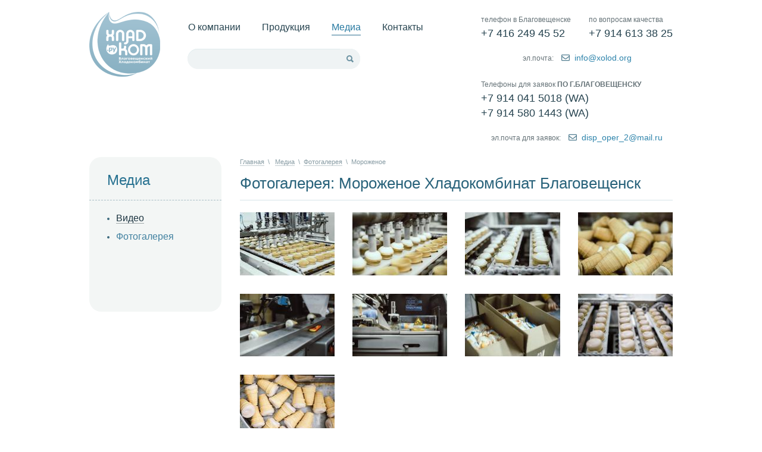

--- FILE ---
content_type: text/html; charset=utf-8
request_url: https://hladkom.ru/media/fotogallereya/morozhenoe/
body_size: 20255
content:
<!DOCTYPE html>
<html>
<head lang="ru">
    <meta charset="UTF-8">
<title>Хладокомбинат – Фотогалерея: Мороженое</title>
<meta name="description" content="" />
<meta name="keywords" content="" />
<meta name="viewport" content="width=device-width, initial-scale=1">
<meta http-equiv="x-ua-compatible" content="ie=edge">

<link rel="shortcut icon" type="image/x-icon" href="/templates/hlk/images/favicon.ico" />

<link rel="stylesheet" href="/templates/hlk/css/bootstrap.css">
<link rel="stylesheet" href="/templates/hlk/js/slick/slick.css">
<link rel="stylesheet" href="/templates/hlk/css/styles.css">
<link rel="stylesheet" href="/templates/hlk/css/media.css">
<link rel="stylesheet" href="/js/jquery/fancybox/jquery.fancybox.css">

<script type="text/javascript" src="/templates/hlk/js/jquery-1.7.2.min.js"></script>
<script type="text/javascript" src="/js/jquery/fancybox/jquery.fancybox.js"></script>
<script type="text/javascript" src="/templates/hlk/js/jquery.browser.min.js"></script>
<script type="text/javascript" src="/templates/hlk/js/jquery.formstyler/jquery.formstyler.min.js"></script>
<script type="text/javascript" src="/templates/hlk/js/slick/slick.min.js"></script>
<script type="text/javascript" src="/templates/hlk/js/scripts.js"></script>

<script>
var $buoop = {
    vs: {i:9,f:25,o:15,s:7,c:2},
    reminder: 0,
    //onshow: function(infos){$("#oldBrowser").show()}
  };
function $buo_f(){
 var e = document.createElement("script");
 e.src = "//browser-update.org/update.min.js";
 document.body.appendChild(e);
};

try {document.addEventListener("DOMContentLoaded", $buo_f,false)}
catch(e){window.attachEvent("onload", $buo_f)}

// условие ниже работает, его не трогай
if(navigator.userAgent.match(' Safari/') && navigator.userAgent.match(' Version/5.')){
	$("head").append('<link rel="stylesheet" href="/templates/hlk/css/alternative.css">');
}
</script>

<!-- Google Tag Manager -->
<script>(function(w,d,s,l,i){w[l]=w[l]||[];w[l].push({'gtm.start':
new Date().getTime(),event:'gtm.js'});var f=d.getElementsByTagName(s)[0],
j=d.createElement(s),dl=l!='dataLayer'?'&l='+l:'';j.async=true;j.src=
'https://www.googletagmanager.com/gtm.js?id='+i+dl;f.parentNode.insertBefore(j,f);
})(window,document,'script','dataLayer','GTM-P7MGRRD');</script>
<!-- End Google Tag Manager -->

<!-- HTML5 shim and Respond.js for IE8 support of HTML5 elements and media queries -->
<!-- WARNING: Respond.js doesn't work if you view the page via file:// -->
<!--[if lt IE 9]>
<link rel="stylesheet" href="/templates/hlk/css/alternative.css">
<script src="https://oss.maxcdn.com/html5shiv/3.7.2/html5shiv.min.js"></script>
<script src="https://oss.maxcdn.com/respond/1.4.2/respond.min.js"></script>
<![endif]--> <!--head.inc-->
</head>
<body>
  <div class="body">
  <a href="#" class="toTop" id="toTop"></a>
  <div class="header">
    <div class="container">
        <div class="row">
            <div class="col-xs-12 col-sm-12 col-md-12">
                <a href="/" class="logo"><img src="/templates/hlk/images/logo.png" /></a>
                <div class="top-menu">
  <i id="open" class="icon"></i>
  <h2>Меню</h2>
  <ul  umi:element-id="95" umi:module="content" umi:method="menu">
      <li>
  <a href="/o-kompanii/" umi:element-id="69" umi:field-name="name"><span>О компании</span></a>
  <ul class="subMenu">
   <li>
  <a href="/o-kompanii/istoriya/"><span>История</span></a>
</li>
<li>
  <a href="/o-kompanii/vakansii/"><span>Вакансии</span></a>
</li>
<li>
  <a href="/o-kompanii/partnyory/"><span>Партнёры</span></a>
</li>
<li>
  <a href="/o-kompanii/postavwikam/"><span>Поставщикам</span></a>
</li>
<li>
  <a href="/o-kompanii/normativy-gto1/"><span>Нормативы ГТО</span></a>
</li>

</ul>
</li>
<li>
  <a href="/produkciya/" umi:element-id="71" umi:field-name="name"><span>Продукция</span></a>
  <ul class="subMenu">
   <li>
  <a href="/produkciya/moloko/"><span>Молоко</span></a>
</li>
<li>
  <a href="/produkciya/jogurti/"><span>Кисломолочные продукты</span></a>
</li>
<li>
  <a href="/produkciya/morozhenoe/"><span>Мороженое</span></a>
</li>
<li>
  <a href="/produkciya/majonez/"><span>Майонез</span></a>
</li>

</ul>
</li>
<li class="active">
  <a href="/media/" umi:element-id="72" umi:field-name="name"><span>Медиа</span></a>
  <ul class="subMenu">
   <li>
  <a href="/media/video/"><span>Видео</span></a>
</li>
<li>
  <a href="/media/novosti/"><span>Новости</span></a>
</li>
<li class="active">
  <a href="/media/fotogallereya/"><span>Фотогалерея</span></a>
</li>

</ul>
</li>
<li>
  <a href="/kontakty/" umi:element-id="73" umi:field-name="name"><span>Контакты</span></a>
  
</li>

  </ul>
  <i id="close" class="icon"></i>
</div>
                <div class="right">
                    <div class="phone">
                        <p>телефон в Благовещенске</p>
                        <p><a href="tel:+7 416 249 45 52 <br>">+7 416 249 45 52 <br></a></p>
                        <!-- <a href="#" class="callback">обратная связь</a> -->
                    </div>
                    <div class="phone">
                        <p>по вопросам качества</p>
                        <p><a href="tel:+7 914 613 38 25">+7 914 613 38 25</a></p>
                    </div>
                    <div class="email">эл.почта: <a href="mailto:info@xolod.org">info@xolod.org</a></div>
                    <div class="phone">
                        <br>
                        <p>Телефоны для заявок <b>ПО Г.БЛАГОВЕЩЕНСКУ</b></p>
                        <p><a href="tel:+7 914 041 5018 (WA) <br> +7 914 580 1443 (WA)">+7 914 041 5018 (WA) <br> +7 914 580 1443 (WA)</a></p>
                    </div>
                    <div class="email">эл.почта для заявок: <a href="mailto:disp_oper_2@mail.ru">disp_oper_2@mail.ru</a></div>
                </div>
                <div class="search">
    <div class="search-block">
        <form method="get" action="/search/search_do/" onsubmit="checkSearchForm(this);return false;">
            <input type="text" class="searchString" name="search_string" value="" />
            <input type="submit" value="" />
            <input type="radio" style="display: none;" name="search-or-mode" id="search-or-mode" value="1" >
        </form>
    </div>
</div>

                
            </div>  <!-- col -->
        </div>  <!-- row -->
    </div>  <!-- container -->
</div>  <!-- header -->

<!-- Google Tag Manager (noscript) -->
<noscript><iframe src="https://www.googletagmanager.com/ns.html?id=GTM-P7MGRRD"
height="0" width="0" style="display:none;visibility:hidden"></iframe></noscript>
<!-- End Google Tag Manager (noscript) --> <!--header-->
  <div class="container">
      <div class="row">
          <div class="col-xs-12 col-sm-4 col-md-3">
  <div class="sidebar">
	  <div id="sidebarMenu" class="sidebarMenu">
	    <h2>Медиа <i class="glyphicon glyphicon-menu-hamburger"></i></h2>
	    <ul class="sidebar-menu" umi:element-id="72" umi:module="content" umi:method="menu">
	      <li>
  <a href="/media/video/" umi:element-id="84" umi:field-name="name">Видео</a>
</li><li class="active">
  <a href="/media/fotogallereya/" umi:element-id="87" umi:field-name="name">Фотогалерея</a>
</li>
	    </ul>
	  </div>
  </div>
</div>
          <div class="col-xs-12 col-sm-8 col-md-9">
              <div class="breadcrumbs">
   <a href="/">Главная</a><span>\</span>
   <a href="/media/" umi:element-id="72" umi:field-name="name">Медиа</a><span>\</span><a href="/media/fotogallereya/" umi:element-id="87" umi:field-name="name">Фотогалерея</a><span>\</span>Мороженое
</div>
              <h1 class="title">Фотогалерея: Мороженое Хладокомбинат Благовещенск</h1>
              <div class="content">
<div class="album" umi:element-id="95" umi:module="photoalbum" umi:method="album">
	<div class="row">
		
<div class="col-xs-12 col-sm-6 col-md-3">
   <a href="/images/cms/data/morozhenoe/1plombir.JPG" class="fancybox" rel="group">
   
<img src="/images/cms/thumbs/1df0a1cae66c04b8b4ac5869209b6b266b07f7fd/1plombir_160_auto_jpg.jpg" width="160" height="107" />

</a>
</div>

<div class="col-xs-12 col-sm-6 col-md-3">
   <a href="/images/cms/data/morozhenoe/2plombir.JPG" class="fancybox" rel="group">
   
<img src="/images/cms/thumbs/1df0a1cae66c04b8b4ac5869209b6b266b07f7fd/2plombir_160_auto_jpg.jpg" width="160" height="107" />

</a>
</div>

<div class="col-xs-12 col-sm-6 col-md-3">
   <a href="/images/cms/data/morozhenoe/3plombir.JPG" class="fancybox" rel="group">
   
<img src="/images/cms/thumbs/1df0a1cae66c04b8b4ac5869209b6b266b07f7fd/3plombir_160_auto_jpg.jpg" width="160" height="107" />

</a>
</div>

<div class="col-xs-12 col-sm-6 col-md-3">
   <a href="/images/cms/data/morozhenoe/4plombir.JPG" class="fancybox" rel="group">
   
<img src="/images/cms/thumbs/1df0a1cae66c04b8b4ac5869209b6b266b07f7fd/4plombir_160_auto_jpg.jpg" width="160" height="107" />

</a>
</div>

<div class="col-xs-12 col-sm-6 col-md-3">
   <a href="/images/cms/data/morozhenoe/5plombir.JPG" class="fancybox" rel="group">
   
<img src="/images/cms/thumbs/1df0a1cae66c04b8b4ac5869209b6b266b07f7fd/5plombir_160_auto_jpg.jpg" width="160" height="107" />

</a>
</div>

<div class="col-xs-12 col-sm-6 col-md-3">
   <a href="/images/cms/data/morozhenoe/6plombir.JPG" class="fancybox" rel="group">
   
<img src="/images/cms/thumbs/1df0a1cae66c04b8b4ac5869209b6b266b07f7fd/6plombir_160_auto_jpg.jpg" width="160" height="107" />

</a>
</div>

<div class="col-xs-12 col-sm-6 col-md-3">
   <a href="/images/cms/data/morozhenoe/7plombir.JPG" class="fancybox" rel="group">
   
<img src="/images/cms/thumbs/1df0a1cae66c04b8b4ac5869209b6b266b07f7fd/7plombir_160_auto_jpg.jpg" width="160" height="107" />

</a>
</div>

<div class="col-xs-12 col-sm-6 col-md-3">
   <a href="/images/cms/data/morozhenoe/8shoko.JPG" class="fancybox" rel="group">
   
<img src="/images/cms/thumbs/1df0a1cae66c04b8b4ac5869209b6b266b07f7fd/8shoko_160_auto_jpg.jpg" width="160" height="107" />

</a>
</div>

<div class="col-xs-12 col-sm-6 col-md-3">
   <a href="/images/cms/data/morozhenoe/9shoko.JPG" class="fancybox" rel="group">
   
<img src="/images/cms/thumbs/1df0a1cae66c04b8b4ac5869209b6b266b07f7fd/9shoko_160_auto_jpg.jpg" width="160" height="107" />

</a>
</div>

	</div>
</div>
</div>
          </div>  <!-- col -->
      </div>  <!-- row -->
      
  </div>  <!-- container -->
  <div class="clear"></div>
</div>

<div class="footer">
    <div class="container">

        <div class="row">
            <div class="hidden-xs col-sm-4 col-md-6">
                <ul class="bottom-menu" umi:element-id="95" umi:module="content" umi:method="menu">
      <li>
  <a href="/o-kompanii/" umi:element-id="69" umi:field-name="name">О компании</a>
</li>
<li>
  <a href="/produkciya/" umi:element-id="71" umi:field-name="name">Продукция</a>
</li>
<li class="active">
  <a href="/media/" umi:element-id="72" umi:field-name="name">Медиа</a>
</li>
<li>
  <a href="/kontakty/" umi:element-id="73" umi:field-name="name">Контакты</a>
</li>

</ul>
                <ul class="dop-menu" umi:element-id="95" umi:module="content" umi:method="menu">
      <li>
  <a href="/produkciya/moloko/" umi:element-id="107" umi:field-name="name">Молоко</a>
</li>
<li>
  <a href="/produkciya/jogurti/" umi:element-id="108" umi:field-name="name">Кисломолочные продукты</a>
</li>
<li>
  <a href="/produkciya/morozhenoe/" umi:element-id="109" umi:field-name="name">Мороженое</a>
</li>
<li>
  <a href="/produkciya/majonez/" umi:element-id="110" umi:field-name="name">Майонез</a>
</li>

</ul>
            </div>
            <div class="col-xs-12 col-sm-3 col-md-2">
                <div class="social">
                   <a href="https://www.ok.ru/group/55283715997811/" class="ok" target="_blank"></a>
                    
                    <a href="https://www.vk.com/ferm_milk/" class="vk" target="_blank"></a>
                </div>
            </div>
            <div class="col-xs-12 col-sm-5 col-md-4">
                <div class="address"> Россия, 675020, Амурская область<br> г. Благовещенск, ул. Чайковского, 309, по вопросам качества: +7 914 613 38 25</div>
                <ul class="contacts-menu">
                    <li><a href="/kontakty/">Контакты</a></li>
                    <li><a href="/kontakty/#regions">Наши дистрибьюторы</a></li>
                </ul>
            </div>
        </div>  <!-- row -->
        <div class="row">
            <div class="col-xs-12 col-sm-5 col-sm-push-7 col-md-4 col-md-offset-2 col-md-push-6">
                <!-- <div class="policy"><a href="%content get_page_url(593)%">Политика конфиденциальности</a></div> -->
            </div>
            <div class="col-xs-12 col-sm-4 col-sm-pull-5 col-md-3 col-md-pull-6">
                <div class="copy">Хладокомбинат &copy; 2026<br /> Все права защищены.</div>
            </div>
            <div class="col-xs-12 col-sm-3 col-sm-pull-5 col-md-3 col-md-pull-6">
                <div class="kefirok">Разработка сайта - <a href="https://kefirok.ru" target="_blank">студия Кефирок</a><br /> 2016 год</div>
            </div>
        </div>  <!-- row -->
    </div>  <!-- container -->
</div>  <!-- footer -->
<!-- Yandex.Metrika counter --> <script type="text/javascript"> (function (d, w, c) { (w[c] = w[c] || []).push(function() { try { w.yaCounter37463275 = new Ya.Metrika({ id:37463275, clickmap:true, trackLinks:true, accurateTrackBounce:true, webvisor:true }); } catch(e) { } }); var n = d.getElementsByTagName("script")[0], s = d.createElement("script"), f = function () { n.parentNode.insertBefore(s, n); }; s.type = "text/javascript"; s.async = true; s.src = "https://mc.yandex.ru/metrika/watch.js"; if (w.opera == "[object Opera]") { d.addEventListener("DOMContentLoaded", f, false); } else { f(); } })(document, window, "yandex_metrika_callbacks"); </script> <noscript><div><img src="https://mc.yandex.ru/watch/37463275" style="position:absolute; left:-9999px;" alt="" /></div></noscript> <!-- /Yandex.Metrika counter --> <!--footer-->

<div id="callback" class="popup">
  <div class="popup-table">
    <div class="table-cell">
      <div class="popup-content">
        <a href="" class="popup-close"></a>
        <div class="done" id="successCall">
            <h3>Сообщение отправлено</h3>
            <p>Ваше сообщение было успешно отправлено.<br />Как только  наши менеджеры его получат, с вами при необходимости свяжутся.</p>
            <p class="last"><a href="" class="popup-close">закрыть сообщение</a></p>
        </div>
        <form class="contact-form" id="callBackForm" onsubmit="return false;">
            <h3>Обратная связь</h3>
            <p>Если у вас есть что нам сообщить или вы хотели бы задать вопрос - оставьте его здесь.</p>
        	<input type="hidden" name="system_form_id" value="119" />
        	<input type="hidden" name="system_template" value="callBack" />
        	<input type="hidden" value="/webforms/posted/" name="ref_onsuccess">
        	<input type="hidden" name="system_email_to" value="505" />
        	
<select name="data[new][tema_soobshcheniya]" id="tema_soobshcheniya_callBack">
   <option>- выберите тему сообщения -</option>
   <option value="778">Другая</option><option value="736">Качество продукции</option><option value="737">Маркетинг</option><option value="777">Трудоустройство</option>
</select><input type="text" id="vashe_imya_callBack" name="data[new][vashe_imya]" value="" placeholder="Ваше имя" /><input type="text" id="ehl_pochta_callBack" name="data[new][ehl_pochta]" value="" placeholder="Эл. почта*" /><input type="text" id="telefon_callBack" name="data[new][telefon]" value="" placeholder="Телефон" /><textarea name="data[new][soobshchenie]" id="soobshchenie_callBack" placeholder="Сообщение*"></textarea>

<label><input type="checkbox" class="callAgree" /> Даю согласие на обработку персональной информации</label>
<div class="captcha">
    <p>Код с картинки <span>*</span></p>
    <input type="text" id="sys_captcha" name="captcha" />
    <img src="/captcha.php"  alt="" id="captcha_img" />
    <span class="reload" onclick="var d = new Date(); jQuery('#captcha_img').attr('src', '/captcha.php?reset&amp;' + d.getTime());"></span>
</div>
   
<input type="submit" value="Отправить" class="sendCallBack" />
        </form>
      </div>
    </div>
  </div>
</div>

<div id="product" class="popup">
    <div class="popup-table">
        <div class="table-cell">
            <div class="popup-content">
                <a href="" class="popup-close"></a>
                <div class="carousel" id="popup_carousel"></div>
                <div class="desc" id="product_desc"></div>
            </div>
        </div>
    </div>
</div>

<div id="callbackContacts" class="popup">
  <div class="popup-table">
    <div class="table-cell">
      <div class="popup-content">
        <a href="" class="popup-close"></a>
        <div class="done">
            <h3>Сообщение отправлено</h3>
            <p>Ваше сообщение было успешно отправлено.<br />Как только  наши менеджеры его получат, с вами при необходимости свяжутся.</p>
            <p class="last"><a href="" class="popup-close">закрыть сообщение</a></p>
        </div>
        </div>
    </div>
  </div>
</div>

<!--
<div id="oldBrowser" class="popup">
  <div class="popup-table">
    <div class="table-cell">
      <div class="oldBrowser">
        <a href="" class="popup-close"></a>
        <h2>Ваш браузер устарел!</h2>
        <p>К сожалению вы пользуетесь устаревшей версией вашего браузера. Данная версия не поддерживает многие современные технологии, из-за чего многие страницы отображаются некорректно, а главное -  могут работать не все функции.</p>
        <p>Пожалуйста обновитесь до последней версии и возвращайтесь к нам вновь.</p>
        <p class="last"><a href="http://browser-update.org/update-browser.html" target="_blank">Как обновить браузер?</a></p>
      </div>
    </div>
  </div>
</div>
-->

<!----INSTAGRAMM popup-->
<!--
<div id="instagram" class="popup">
  <div class="popup-table">
    <div class="table-cell">
      <div class="popup-content">
        <a href="" class="popup-close"></a>
        <div class="instagram__headline">Подписывайтесь <span>на аккаунт Instagram</span></div>
        <a href="https://www.instagram.com/ferm_milk" target="_blank" class="instagram__icon"></a>
        <a href="https://www.instagram.com/ferm_milk" target="_blank" class="instagram__name">@ferm_milk</a>
        <div class="instagram__text">Актуальная информация о новинках и событиях.<br /> Проведение акций.</div>
        <a href="https://www.instagram.com/ferm_milk" target="_blank" class="instagram__btn">подписаться</a>
        <div class="instagram__close"><a href="" class="popup-close">закрыть сообщение</a></div>
      </div>
    </div>
  </div>
</div>
-->
 <!--popups-->

</body>
</html><!-- This page generated in 0.118044 secs by TPL, SITE MODE -->

--- FILE ---
content_type: text/css
request_url: https://hladkom.ru/templates/hlk/css/styles.css
body_size: 55002
content:
*  {
  margin: 0;
  padding: 0;
}
html, body {
  height: 100%;
  margin: 0;
  padding: 0;
}
body {
  min-height: 100%;
  position: relative;
  font-family: 'Roboto', Tahoma, sans-serif;
  font-size: 13px;
  line-height: 21px;
  font-weight: normal;
  font-style: normal;
  color: #3d5965;
}
a {
  text-decoration: none;
  outline: none !important;
}

.error_inp{
  border: 1px solid red !important;
}
.error_file_name{
  color: red !important;
}

input:focus, textarea:focus {
  outline-style: none !important;
}
input, textarea {
  -webkit-appearance: none;
  -webkit-border-radius: 0;
}
input[type="text"] {
  display: inline-block;
  vertical-align: middle;
  border: 0;
}
input[type="submit"] {
  display: inline-block;
  vertical-align: middle;
  border: 0;
  cursor: pointer;
}
input::-webkit-input-placeholder {color: #a5a5a5;}
input::-moz-placeholder          {color: #a5a5a5;}
input:-moz-placeholder           {color: #a5a5a5;}
input:-ms-input-placeholder      {color: #a5a5a5;}

textarea::-webkit-input-placeholder {color: #a5a5a5;}
textarea::-moz-placeholder          {color: #a5a5a5;}
textarea:-moz-placeholder           {color: #a5a5a5;}
textarea:-ms-input-placeholder      {color: #a5a5a5;}

.toTop {
  position: fixed;
  right: 40px;
  bottom: 50px;
  display: none;
  width: 45px;
  height: 45px;
  background: #aacfde;
  border-radius: 50%;
  z-index: 104;
}
.toTop:after {
  content: "\e260";
  position: absolute;
  top: 50%;
  left: 50%;
  margin: -6px 0 0 -6px;
  font-family: 'Glyphicons Halflings';
  font-size: 12px;
  line-height: 12px;
  color: #fff;
}

.body {
  min-height: 100%;
  clear: both;
  padding: 0 0 60px;
  overflow: hidden;
  position: relative;
}
.container {
  max-width: 1010px;
  position: relative;
}

.table-cell {
  display: table-cell;
  vertical-align: middle;
  width: 100%;
  height: 100%;
}

/* header */
.header {
  width: 100%;
  padding: 20px 0;
  margin: 0;
  position: relative;
  z-index: 7;
}

.logo {
  display: block;
  width: 120px;
  float: left;
  margin: 0 30px 0 0;
}

.icon {
  display: none;
  width: 45px;
  height: 45px;
  background: #a0b7c1;
  border-radius: 4px;
  position: relative;
}
.icon:after {
  content: " ";
  position: absolute;
  left: 50%;
  top: 50%;
  margin: -9px 0 0 -9px;
  width: 18px;
  height: 18px;
  background: url("../images/sprite.png") 0 -118px;
}
#close {
  position: fixed;
  right: 5px;
  top: 12px;
  z-index: 103;
  background: transparent;
  cursor: pointer;
}
#close:after {
  background-position: -36px -118px;
}

.top-menu {
  float: left;
  margin: 10px 0;
}
.top-menu h2 {
  display: none;
  font-size: 36px;
  line-height: 48px;
  font-weight: 300;
  color: #fff;
  margin: 0 0 15px;
  position: fixed;
  left: 15px;
  top: 15px;
  z-index: 103;
}
.top-menu ul {
  margin: 0;
  padding: 0;
}
.top-menu > ul > li {
  display: inline-block;
  margin: 0;
  padding: 0;
  position: relative;
  background: #fff;
  border-radius: 4px;
}
.top-menu > ul > li > a {
  display: block;
  font-size: 16px;
  line-height: 20px;
  color: #274450;
  padding: 6px 16px;
  position: relative;
}
.top-menu > ul > li:hover,
.top-menu > ul > li.active:hover {
  background: #416e82;
}
.top-menu > ul > li:hover > a,
.top-menu > ul > li.active:hover > a {
  color: #fff;
}
.top-menu > ul > li.active > a {
  color: #2a7ba2;
}
.top-menu > ul > li.parent:hover ,
.top-menu > ul > li.parent.active {
  border-radius: 4px 4px 0 0;
}
.top-menu > ul > li > a > span {
  padding-bottom: 4px;
  border-bottom: 2px solid transparent;
}
.top-menu > ul > li.active > a > span {
  border-bottom-color: #93b5c6;
}
.top-menu > ul > li.active:hover > a > span {
  border-bottom-color: transparent;
}
.top-menu .subMenu {
  display: none;
  min-width: 100%;
  position: absolute;
  left: 0;
  top: 100%;
  margin-top: -2px;
  background: #416e82;
  border-radius: 0 4px 4px 4px;
  z-index: 102;
}
.top-menu .subMenu li {
  display: block;
  margin: 0;
  padding: 0;
}
.top-menu .subMenu li a {
  display: block;
  font-size: 14px;
  line-height: 20px;
  color: #fff;
  padding: 5px 16px;
  background: #416e82;
  position: relative;
}
.top-menu .subMenu li:first-child a {
  border-radius: 4px 4px 0 0;
}
.top-menu .subMenu li:last-child a {
  border-radius: 0 0 4px 4px;
}
.top-menu li:hover .subMenu {
  display: block;
}
.top-menu li:hover .subMenu li:hover a {
  background: #2a586f;
}
.top-menu .subMenu li.active a span {
  border-bottom: 1px solid #96acb7;
}

.right {
  margin: 2px 0 0;
  float: right;
}
.phone {
  display: block;
  float: left;
  margin: 0 0 16px;
}
.phone:first-child {
  margin-right: 30px;
}
.phone p {
  font-size: 12px;
  line-height: 23px;
  color: #667378;
  margin: 0;
}
.phone p a {
  font-size: 18px;
  font-weight: 500;
  color: #274450;
}
.email {
  font-size: 12px;
  line-height: 23px;
  color: #667378;
  text-align: center;
  clear: both;
}
.email a {
  position: relative;
  margin: 0 0 0 10px;
  padding: 0 0 0 22px;
  font-size: 14px;
  font-weight: 500;
  color: #2e84ab;
}
.email a:before {
  content: "";
  position: absolute;
  left: 0;
  top: 1px;
  width: 14px;
  height: 14px;
  background: url("../images/mail.svg") no-repeat;
  background-size: 100% auto;
}
.mozilla .email a:before {
  top: 2px;
}
.phone a.callback {
  display: inline-block;
  padding: 3px 16px 4px;
  color: #fff;
  border-radius: 4px;
  margin: 10px 0 0;
  text-shadow: 1px 1px 0 #6d9bb2;
  background: #a3c3d2;
  background: -moz-linear-gradient(top,  #a3c3d2 0%, #96b7c9 50%, #87afc0 100%);
  background: -webkit-linear-gradient(top,  #a3c3d2 0%,#96b7c9 50%,#87afc0 100%);
  background: linear-gradient(to bottom,  #a3c3d2 0%,#96b7c9 50%,#87afc0 100%);
  filter: progid:DXImageTransform.Microsoft.gradient( startColorstr='#a3c3d2', endColorstr='#87afc0',GradientType=0 );
}

.search {
  width: 290px;
  height: 34px;
  margin: 10px 25px 0 15px;
  padding: 0;
  float: left;
  position: relative;
}
.search-block {
  position: absolute;
  right: 0;
  top: 0;
}
.search-block form {
  position: relative;
  display: block;
  width: 290px;
}
.search-block input[type="text"] {
  display: inline-block;
  vertical-align: middle;
  width: 100%;
  height: 34px;
  padding: 0 14px;
  background: #eff3f4;
  border-radius: 25px;
  box-shadow: 0 1px 0 #e1ecee inset;
  font-size: 14px;
  line-height: 20px;
  border: 0;
}
.search-block input[type="submit"] {
  position: absolute;
  right: 0;
  top: 0;
  display: inline-block;
  vertical-align: middle;
  width: 34px;
  height: 34px;
  background: #eff3f4 url("../images/search.png") no-repeat 50% 50%;
  cursor: pointer;
  border-radius: 0 25px 25px 0;
  border: 0;
  filter: none;
}

ul.download-menu {
  float: left;
  margin: 10px 0 0 12px;
  padding: 0 0 0 8px;
  position: relative;
}
ul.download-menu:before {
  content: " ";
  position: absolute;
  left: -12px;
  top: 12px;
  width: 8px;
  height: 10px;
  background: url("../images/sprite.png");
}
ul.download-menu > li  {
  display: inline-block;
  margin: 0 0 0 -8px;
  padding: 5px 8px;
  position: relative;
}
ul.download-menu > li.active,
ul.download-menu > li:hover  {
  border-radius: 4px 4px 0 0;
  background: #f3f6f5;
}
ul.download-menu a {
  display: inline-block;
  font-size: 14px;
  line-height: 18px;
  color: #3d8dae;
  margin: 0 10px 0 0;
  position: relative;
}
ul.download-menu > li > a {
  border-bottom: 1px dashed #3d8dae;
}
ul.download-menu > li:hover > a,
ul.download-menu > li.active > a {
  color: #10506b;
  border-bottom-color: transparent;
}
ul.download-menu > li > a:before {
  content: " ";
  position: absolute;
  right: -10px;
  top: 8px;
  width: 4px;
  height: 3px;
  background: url("../images/sprite.png") -8px 0;
}
ul.download-menu ul {
  display: none;
  position: absolute;
  left: 0;
  top: 100%;
  background: #f3f6f5;
  padding: 0 13px 5px 13px;
  border-radius: 0 4px 4px 4px;
  text-align: left;
}
ul.download-menu > li:hover ul {
  display: block;
}
ul.download-menu li.active ul {
  display: block;
}
ul.download-menu ul li {
  display: block;
}
ul.download-menu ul li a {
  margin: 5px 0;
  line-height: 16px;
  color: #123d4e;
  border-bottom: 1px solid transparent;
  white-space: nowrap;
}
ul.download-menu ul li:hover a,
ul.download-menu ul li.active a {
  color: #086d97;
  border-bottom-color: #9cb9c9;
}

/* slider */
.slider {
  width: 100%;
  max-width: 1230px;
  height: 470px;
  margin: 0 auto 60px;
  position: relative;
  z-index: 1;
}
.slider .slick-slide {
  height: 470px;
}
.slider .slick-slide img {
  position: absolute;
  left: 0;
  top: 0;
}
.slider .text {
  width: 540px;
  height: 400px;
  margin: 35px 75px 35px;
  padding: 0 70px;
  float: right;
  position: relative;
}
.slider .text .table-cell {
  height: 400px;
}
.slider .text h2 {
  font-size: 40px;
  line-height: 46px;
  font-weight: 300;
  color: #43657d;
  margin: 0 0 30px;
}
.slider .text p {
  font-size: 17px;
  line-height: 24px;
  font-weight: 300;
  color: #354651;
  margin: 0 0 10px;
}
.slider .text a.more {
  display: inline-block;
  padding: 3px 20px;
  color: #fff;
  border-radius: 25px;
  margin: 20px 0 0;
  text-shadow: 1px 1px 0 #6d9bb2;
  background: #b4cedc;
}

/* main-catalog */
.main-catalog {
  float: left;
  width: calc(100% - 340px);
  margin: 20px 0 30px;
}
.main-catalog h2 {
  display: inline-block;
  font-size: 36px;
  line-height: 36px;
  font-weight: 300;
  color: #4692b2;
  margin: 0;
  padding: 0 0 16px;
  border-bottom: 1px solid #add0df;
}
.main-catalog ul {
  margin: 0;
  padding: 0;
}
.main-catalog ul li {
  display: block;
  margin: 0;
  padding: 0;
}
.main-catalog ul li a {
  color: #495e67;
}
.main-catalog > ul {
  margin: 0;
  padding: 20px 0;
  border-top: 1px solid #add0df;
  border-bottom: 1px solid #add0df;
  overflow: hidden;
}
.main-catalog > ul > li {
  display: inline-block;
  vertical-align: top;
  margin: 0 0 15px;
  padding: 0 10px;
  position: relative;
  width: 175px;
}
.main-catalog > ul > li:nth-child(3),
.main-catalog > ul > li:nth-child(4) {
  width: 140px;
}
.main-catalog > ul > li:nth-child(1) {
  padding-left: 0;
}
.main-catalog > ul > li:nth-child(4) {
  padding-right: 0;
}
.main-catalog > ul > li > a {
  display: inline-block;
  font-size: 17px;
  line-height: 24px;
  color: #1e5a74;
  margin: 10px 0 15px;
}
.main-catalog ul li a span {
  border-bottom: 1px solid #a8b8c1;
}
.main-catalog ul li a:hover span {
  border-bottom-color: transparent;
}
.main-catalog ul ul li a {
  border-bottom: 1px solid transparent;
}
.main-catalog ul ul li a:hover {
  color: #017cb1;
  border-bottom-color: #017cb1;
}
.main-catalog .preview {
  display: table-cell;
  vertical-align: bottom;
  width: 100%;
  height: 130px;
}
.main-catalog .preview img {
  display: block;
  margin: 0 auto;
  max-height: 130px;
}

/* main */
.main {
  float: left;
  width: calc(100% - 340px);
  margin: 0 0 30px;
}
.main .content p {
  font-size: 13px;
  line-height: 21px;
}
.main ul.dop-menu {
  margin: 30px 0 0;
  padding: 15px 0 0;
  overflow: hidden;
  position: relative;
}
.main ul.dop-menu:before {
  content: " ";
  position: absolute;
  left: 0;
  top: 0;
  width: 100%;
  height: 1px;
  background: url("../images/sprite.png") 0 -136px;
}
.main ul.dop-menu li {
  display: block;
  float: left;
  margin: 0 25px 0 0;
  padding: 0;
  line-height: 16px;
  position: relative;
}
.main ul.dop-menu li:before {
  content: "•";
  position: absolute;
  left: -15px;
  top: 2px;
  font-size: 17px;
  font-weight: bold;
}
.main ul.dop-menu li:first-child:before {
  display: none;
}
.main ul.dop-menu li a {
  display: block;
  font-size: 14px;
  line-height: 16px;
  font-weight: 500;
  color: #155c7b;
  border-bottom: 1px solid #a6b9c4;
}
.main ul.dop-menu li:hover a,
.main ul.dop-menu li.active a {
  color: #0490cc;
  border-bottom-color: transparent;
}

/* recent-news */
.recent-news {
  float: right;
  width: 320px;
  background: #f3f6f5;
  border-radius: 20px;
  padding: 25px 30px 20px;
}
.recent-news h2 {
  font-size: 24px;
  line-height: 28px;
  font-weight: 300;
  color: #287291;
  margin: 0 0 20px;
}
.recent-news ul {
  margin: 0 0 15px;
  padding: 0;
}
.recent-news ul li {
  display: block;
  margin: 0;
  padding: 20px 0 10px;
  position: relative;
}
.recent-news ul li:after {
  content: " ";
  position: absolute;
  left: -30px;
  bottom: 0;
  width: calc(100% + 60px);
  height: 1px;
  border-top: 1px dashed #a9bdc5;
}
.recent-news ul li:first-child:before {
  content: " ";
  position: absolute;
  left: -30px;
  top: 0;
  width: calc(100% + 60px);
  height: 1px;
  border-top: 1px dashed #a9bdc5;
}
.recent-news .date {
  font-size: 11px;
  line-height: 17px;
  color: #3d5965;
}
.recent-news h3 {
  font-size: 14px;
  line-height: 21px;
  font-weight: normal;
  margin: 5px 0 15px;
}
.recent-news h3 a {
  color: #0c1f27;
  border-bottom: 1px solid #9da2a3;
}
.recent-news h3:hover a {
  color: #017cb1;
  border-bottom-color: transparent;
}
.recent-news p {
  font-size: 12px;
  line-height: 17px;
  color: #3d5965;
}
.recent-news a.more {
  font-size: 13px;
  line-height: 17px;
  color: #267090;
}
.recent-news a.more span {
  font-weight: 500;
}

/* breadcrumbs */
.breadcrumbs {
  color: #889ca4;
  font-size: 11px;
  line-height: 17px;
  margin: 0 0 13px;
}
.breadcrumbs a {
  color: #889ca4;
  border-bottom: 1px solid #c3cdd1;
}
.breadcrumbs a:hover {
  border-bottom-color: transparent;
}
.breadcrumbs span {
  margin: 0 6px;
}

/* content */
h1.title {
  font-size: 26px;
  line-height: 28px;
  font-weight: 300;
  color: #29637b;
  margin: 0 0 20px;
  padding: 0 0 14px;
  border-bottom: 1px solid #d5e3e9;
}
.content h1 {
  font-size: 21px;
  line-height: 25px;
  font-weight: 400;
  color: #3d535d;
  margin: 15px 0;
}
.content h2 {
  font-size: 19px;
  line-height: 25px;
  font-weight: 400;
  color: #3d535d;
  margin: 15px 0;
}
.content h3 {
  font-size: 16px;
  line-height: 20px;
  font-weight: 400;
  color: #3d535d;
  margin: 15px 0;
}
.content h4 {

}
.content h5 {

}
.content p {
  font-size: 14px;
  line-height: 22px;
  color: #5a6970;
  margin: 0 0 10px;
}
.content p a {
  color: #1d6b8e;
  border-bottom: 1px solid #1d6b8e;
}
.content p a:hover {
  border-bottom-color: transparent;
}
.content ul {
  margin: 15px 0 15px 20px;
}
.content ol {
  margin: 15px 0 15px 20px;
}
.content li {
  font-size: 14px;
  line-height: 23px;
  margin: 3px 0;
}
.content table {

}
.content th {

}
.content td {

}
.alignleft {
  display: block;
  float: left;
  margin: 0 20px 10px 0;
}
.alignright {
  display: block;
  float: right;
  margin: 0 0 10px 20px;
}
.aligncenter {
  display: block;
  margin: 15px auto;
}
.content img {
  max-width: 100%;
  height: auto;
}

/* search results */
.search-form {
  background: #f6f6f6;
  padding: 20px 30px;
  margin: -19px 0 0;
}
.search-form p {
  display: inline-block;
  vertical-align: middle;
  font-size: 18px;
  line-height: 30px;
  font-weight: 300;
  color: #29637b;
  margin: 0 25px 3px 0;
}
.search-form input[type="text"] {
  display: inline-block;
  vertical-align: middle;
  width: calc(100% - 274px);
  height: 40px;
  font-size: 14px;
  line-height: 38px;
  background: #fff;
  border: 1px solid #b0babf;
  box-shadow: 0 1px 0 #e1ecee inset;
  padding: 0 15px;
  margin: 0 15px 0 0;
  color: #252d31;
}
.search-form input[type="submit"] {
  width: 100px;
  height: 40px;
  font-size: 16px;
  line-height: 38px;
  font-weight: 500;
  color: #fff;
  border-radius: 4px;
  background: #6c94aa;
  background: -moz-linear-gradient(top,  #6c94aa 0%, #5f889e 50%, #527b92 100%);
  background: -webkit-linear-gradient(top,  #6c94aa 0%,#5f889e 50%,#527b92 100%);
  background: linear-gradient(to bottom,  #6c94aa 0%,#5f889e 50%,#527b92 100%);
  filter: progid:DXImageTransform.Microsoft.gradient( startColorstr='#6c94aa', endColorstr='#527b92',GradientType=0 );
}
.search-results h3 {
  font-size: 16px;
  line-height: 22px;
  font-weight: normal;
  color: #0f2a36;
  border-bottom: 1px solid #d5e3e9;
  padding: 0 0 10px;
  margin: 20px 0 30px;
}
.search-results h3 strong {
  font-weight: 500;
}
.search-results ol {
  counter-reset: li;
  padding: 0;
  margin: 0;
  list-style: none;
}
.search-results ol li {
  position: relative;
  margin: 0 0 30px 45px;
  padding: 0;
}
.search-results ol li:before {
  content: counter(li) ".";
  counter-increment: li;
  position: absolute;
  top: 2px;
  left: -45px;
  width: 30px;
  height: 30px;
  font-size: 16px;
  line-height: 30px;
  color: #0f2a36;
  background: #f6f6f6;
  text-align: center;
}
.search-results li h3 {
  border-bottom: 0;
  padding: 0;
  margin: 0 0 10px;
}
.search-results li h3 a {
  color: #0f2a36;
  border-bottom: 1px solid #a5aaad;
}
.search-results li h3 a:hover {
  border-bottom-color: transparent;
}
.search-results li span.highlight {
  color: #fff;
  background: #578096;
  padding: 2px 5px 3px;
}

/* history */
.history {
  margin: 30px 0 0;
  padding: 45px 0 0;
  border-top: 1px solid #d5e3e9;
}
.history .item {
  margin: -10px 0 0;
  padding: 0 0 45px;
  position: relative;
}
.history .item:last-child {
  padding: 0 0 10px;
}
.history .item:before {
  content: " ";
  position: absolute;
  left: 34px;
  top: 0;
  width: 2px;
  height: 100%;
  background: #759bae;
}
.history .year {
  position: absolute;
  left: 0;
  top: 0;
  font-size: 24px;
  line-height: 66px;
  font-weight: 500;
  color: #fff;
  text-align: center;
  width: 68px;
  height: 68px;
  background: #759bae;
  border-radius: 50%;
}
.history .date {
  font-size: 18px;
  line-height: 22px;
  color: #2e4954;
  border-bottom: 2px solid #759bae;
  padding: 0 0 10px 100px;
  margin: 0 0 15px;
}
.history .item .content {
  padding: 0 0 0 100px;
}
.history .item .content p {
  font-size: 13px;
  line-height: 19px;
}
.history .gallery {
  margin: 15px 0;
}
.history .gallery a.fancybox {
  display: inline-block;
  vertical-align: top;
  width: 150px;
  height: 100px;
  margin: 4px 4px 4px 0;
  overflow: hidden;
}
.history .gallery a.fancybox img {
  display: block;
}

/* partners */
.partners .item {
  width: 100%;
  min-height: 100px;
  border: 1px solid #e6e6e6;
  margin: 0 0 30px;
}
.partners .partner-logo {
  width: 100%;
  height: 160px;
  display: table;
  vertical-align: middle;
  padding: 20px 25px 0;
}
.partners .table-cell {
  height: 160px;
}
.partners .partner-logo img {
  display: block;
  max-width: 100%;
  max-height: 160px;
  margin: 0 auto;
}
.partners .item .text {
  padding: 20px 25px;
}
.partners .item p {
  font-size: 13px;
  line-height: 19px;
  color: #5a6970;
}
.partners .item a.site {
  font-size: 13px;
  line-height: 19px;
  font-weight: 500;
  color: #2f6984;
  padding: 0 0 0 20px;
  position: relative;
}
.partners .item a.site:before {
  content: " ";
  position: absolute;
  left: 0;
  top: 5px;
  width: 15px;
  height: 11px;
  background: url("../images/sprite.png") 0 -137px;
}

/* vacancies */
.vacancies .item {
  padding: 15px 10px;
  border-top: 1px solid #d5e3e9;
}
.vacancy {
  font-size: 16px;
  line-height: 22px;
  font-weight: 300;
  margin: 0 0 0 30px;
  position: relative;
}
.vacancy:before {
  content: " ";
  position: absolute;
  left: -30px;
  top: 3px;
  width: 18px;
  height: 18px;
  background: url("../images/sprite.png") 0 -248px;
}
.vacancy a {
  color: #254e61;
  border-bottom: 1px solid #254e61;
  position: relative;
}
.vacancy a:hover {
  border-bottom-color: transparent;
}
.vacancy a:after {
  content: " ";
  position: absolute;
  right: -18px;
  top: 10px;
  width: 8px;
  height: 4px;
  background: url("../images/sprite.png") -33px 0;
}
.item.open .vacancy a:after {
  background-position: -25px 0;
}
.vacancies .item .text {
  display: none;
  padding: 20px 30px 0;
}
.hiddenVacancy{
  display: none;
}

.vacancy-form {
  background: #f6f6f6;
  margin: 30px 0 0;
  position: relative;
}
.vacancy-form:before {
  content: " ";
  position: absolute;
  left: 0;
  top: -30px;
  width: 100%;
  height: 1px;
  background: #d5e3e9;
}
.vacancy-form-top {
  padding: 15px 40px;
  border-bottom: 1px solid #c3d3da;
  box-shadow: 0 2px 2px -2px #585858;
}
.vacancy-form-top h3 {
  display: inline-block;
  font-size: 20px;
  line-height: 26px;
  font-weight: 300;
  color: #29637b;
  border-bottom: 1px dashed #547d94;
  margin: 0;
  position: relative;
  cursor: pointer;
}
.vacancy-form-top h3:hover {
  border-bottom-color: transparent;
}
.vacancy-form-top span {
  display: inline-block;
  font-size: 12px;
  line-height: 18px;
  color: #29637b;
  border-bottom: 1px dashed #8ab0c2;
  float: right;
  margin: 6px 0 0;
  position: relative;
  cursor: pointer;
}
.vacancy-form-top span.up {
  display: none;
}
.vacancy-form-top.open span.up {
  display: inline-block;
}
.vacancy-form-top.open span.down {
  display: none;
}
.vacancy-form-top span:hover {
  border-bottom-color: transparent;
}
.vacancy-form-top span:after {
  content: " ";
  position: absolute;
  right: -14px;
  top: 8px;
  width: 6px;
  height: 4px;
  background: url("../images/sprite.png") -41px 0;
}
.vacancy-form-top.open span:after {
  background-position: -47px 0;
}
.vacancy-form .vacancy-form-body {
  padding: 5px 40px 20px;
  display: none;
}
.vacancy-form form .cv {
  padding: 15px 0 25px;
  overflow: hidden;
}
.vacancy-form form .cv h3 {
  display: inline-block;
  vertical-align: top;
  margin: 0;
}
.vacancy-form form .cv input[type="submit"] {
  float: right;
  margin-right: 130px;
}
.vacancy-form form .cv p {
  text-align: right;
  font-size: 11px;
  color: #606060;
  margin: 0 160px 0 0;
}
.vacancy-form form .cv .jq-file {
  width: calc(100% - 300px);
  margin: 10px 0 0 60px;
}
.vacancy-form form .cv .jq-file__browse:after {
  content: "Прикрепить резюме";
}
.vacancy-form form .block .jq-file__browse:after {
  content: "Прикрепить фото";
}
.vacancy-form form .cv .captcha {
    margin: 25px 0 0 296px;
    width: calc(100% - 300px);
}

.vacancy-form form .block {
  border-top: 1px solid #ccc;
  padding: 15px 0;
}
.vacancy-form form h2 {
  font-size: 24px;
  line-height: 30px;
  font-weight: normal;
  color: #425a66;
  margin: 0 0 10px;
}
.vacancy-form form h3 {
  font-size: 18px;
  line-height: 24px;
  font-weight: normal;
  color: #414141;
  margin: 10px 0;
}
.vacancy-form form h4 {
  width: calc(100% - 255px);
  text-align: right;
  font-size: 11px;
  font-weight: normal;
  color: #606060;
  margin: 10px 0 20px;
}
.vacancy-form form li p {
  display: inline-block;
  vertical-align: middle;
  width: 180px;
  font-size: 16px;
  line-height: 20px;
  color: #626262;
  margin: 0 20px 0 0;
  text-align: right;
}
.vacancy-form form p span {
  color: #ff0000;
}
.vacancy-form form ul {
  padding: 0;
  margin: 0;
}
.vacancy-form form li {
  display: block;
  padding: 0;
  margin: 10px 0;
}
.vacancy-form form .block:first-child textarea {
  height: 70px;
}
.vacancy-form form .block:first-child .jq-selectbox,
.vacancy-form form textarea,
.vacancy-form form input[type="text"],
.vacancy-form form .captcha {
  width: calc(100% - 204px);
}
.vacancy-form form .jq-selectbox {
  width: 60px;
}
.vacancy-form form .jq-selectbox + .jq-selectbox {
  width: 150px;
  margin-left: 6px;
}
.vacancy-form form .jq-selectbox + .jq-selectbox + .jq-selectbox {
  width: 80px;
}
.vacancy-form form .captcha input {
  width: 100px !important;
}
.vacancy-form form .captcha {
  display: inline-block;
  vertical-align: top;
  position: relative;
  padding-bottom: 25px;
}
.vacancy-form form .captcha input {
  width: 100px;
  margin-left: 10px;
}
.vacancy-form form .captcha span.reload {
  color: #335f77;
  position: absolute;
  left: 25px;
  bottom: 0;
  cursor: pointer;
}
.vacancy-form form .captcha span.reload:before {
  content: " ";
  position: absolute;
  left: -15px;
  top: 5px;
  width: 10px;
  height: 11px;
  background: url("../images/sprite.png") 0 -310px;
}
.vacancy-form form .block:last-child {
  text-align: right;
}
.vacancy-form form .block:last-child ul,
.vacancy-form form .block:last-child .line {
  text-align: left;
}
.vacancy-form form .cv .line {
  margin-right: 130px;
}
.vacancy-form form .line {
  margin: 30px 0 20px;
  overflow: hidden;
}
.vacancy-form form .line p {
  display: inline-block;
  vertical-align: top;
  width: 300px;
  font-size: 14px;
  line-height: 18px;
  margin: 0;
}
.vacancy-form form .line label {
  display: inline-block;
  vertical-align: top;
  width: 220px;
  font-size: 14px;
  line-height: 18px;
  float: right;
  font-weight: normal;
}
.vacancy-form form .line label span {
  display: inline-block;
  vertical-align: top;
  width: calc(100% - 24px);
}
.vacancy-form form .block.unselect .jq-selectbox__search {
  display: none;
}
.add {
  text-align: right;
  margin: 10px 0 20px;
}
.add a {
  display: inline-block;
  vertical-align: middle;
  width: 120px;
  height: 28px;
  font-size: 14px;
  line-height: 28px;
  color: #fff;
  text-align: center;
  border-radius: 4px;
  margin-left: 6px;
  text-shadow: 1px 1px 0 #537c93;
  background: #6c94aa;
  background: -moz-linear-gradient(top,  #6c94aa 0%, #5f889e 50%, #537c93 100%);
  background: -webkit-linear-gradient(top,  #6c94aa 0%,#5f889e 50%,#537c93 100%);
  background: linear-gradient(to bottom,  #6c94aa 0%,#5f889e 50%,#537c93 100%);
  filter: progid:DXImageTransform.Microsoft.gradient( startColorstr='#6c94aa', endColorstr='#537c93',GradientType=0 );
}
.add a.delete {
  color: #4b4b4b;
  font-weight: 500;
  text-shadow: 0 0 1px #fff;
  background: #e8d6d3;
  background: -moz-linear-gradient(top,  #e8d6d3 0%, #e1cdc9 50%, #dac2bd 100%);
  background: -webkit-linear-gradient(top,  #e8d6d3 0%,#e1cdc9 50%,#dac2bd 100%);
  background: linear-gradient(to bottom,  #e8d6d3 0%,#e1cdc9 50%,#dac2bd 100%);
  filter: progid:DXImageTransform.Microsoft.gradient( startColorstr='#e8d6d3', endColorstr='#dac2bd',GradientType=0 );
}

.vacancies-send .text {
  padding: 0 0 0 140px;
  position: relative;
}
.vacancies-send .text:before {
  content: " ";
  position: absolute;
  left: 0;
  top: -10px;
  width: 100px;
  height: 100px;
  background: url("../images/sprite.png") 0 -148px;
}
.vacancies-send h3 {
  font-size: 22px;
  line-height: 26px;
  font-weight: 300;
  color: #262626;
  margin: 45px 0 5px;
}
.vacancies-send p {
  font-size: 16px;
  line-height: 20px;
  font-weight: 300;
  color: #262626;
  margin: 0 0 30px;
}
.vacancies-send a.go-home {
  font-size: 14px;
  line-height: 20px;
  font-weight: 300;
  color: #3c6b7f;
  margin: 0 0 0 20px;
  border-bottom: 1px solid #afbec5;
  position: relative;
}
.vacancies-send a.go-home:hover {
  border-bottom-color: transparent;
}
.vacancies-send a.go-home:before {
  content: " ";
  position: absolute;
  left: -20px;
  top: 6px;
  width: 12px;
  height: 10px;
  background: url("../images/sprite.png") -13px 0;
}

/* sidebar */
.sidebar {
  position: relative;
}
.sidebarMenu {
  width: 100%;
  max-width: 222px;
  min-height: 260px;
  background: #f3f6f5;
  border-radius: 20px;
  padding: 25px 30px;
}
.sidebar h2 {
  font-size: 24px;
  line-height: 28px;
  font-weight: 300;
  color: #287291;
  margin: 0 0 20px;
  padding: 0 0 20px;
  position: relative;
}
.sidebar h2:after {
  content: " ";
  position: absolute;
  left: -30px;
  bottom: 0;
  width: calc(100% + 60px);
  height: 1px;
  border-bottom: 1px dashed #a9bdc5;
}
.sidebar h2 i {
  display: none;
  font-size: 15px;
  position: absolute;
  right: 0;
  top: 5px;
  cursor: pointer;
}
ul.sidebar-menu {
  margin: 0 0 0 15px;
  padding: 0;
}
ul.sidebar-menu li {
  margin: 10px 0;
  padding: 0;
  color: #3a687c;
  line-height: 20px;
}
ul.sidebar-menu li a {
  font-size: 16px;
  line-height: 20px;
  font-weight: 300;
  color: #1e3642;
  border-bottom: 1px solid #a0a8aa;
}
ul.sidebar-menu > li:hover > a,
ul.sidebar-menu > li.active > a,
ul.sidebar-menu ul li:hover a,
ul.sidebar-menu ul li.active a {
  color: #4181a0;
  border-bottom-color: transparent;
}
ul.sidebar-menu > li.active > a {
  font-weight: normal;
}
ul.sidebar-menu ul {
  display: none;
  margin-bottom: 20px;
}
ul.sidebar-menu li.active ul {
  display: block;
}
ul.sidebar-menu ul li {
  list-style: none;
  line-height: 18px;
}
ul.sidebar-menu ul li a {
  font-size: 14px;
  line-height: 18px;
  font-weight: normal;
}

/* products */
.products {
  margin: 30px 0 0;
  border-top: 1px solid #d5e3e9;
}
.products .products-item {
  height: auto !important;
}
.products-item {
  padding: 20px;
  margin: 20px 0;
  border: 1px solid transparent;
  border-radius: 10px;
}
.products-item:hover {
  border-color: #becacf;
}
.products-item .preview {
  display: block;
}
.products .products-item .preview {
  display: inline-block;
  vertical-align: top;
  width: 280px;
  height: auto !important;
  margin-right: 36px;
}
.products-item .preview img {
  display: block;
  max-width: 100%;
  margin: 0 auto;
}
.products .products-item .desc {
  display: inline-block;
  vertical-align: top;
  width: calc(100% - 320px);
}
.products-item .desc h2 {
  font-size: 26px;
  line-height: 32px;
  font-weight: 300;
  margin: 0 0 20px;
}
.products-item .desc h3 {
  font-size: 18px;
  line-height: 24px;
  font-weight: 300;
  margin: 20px 0;
}
.products-item .desc h2 a,
.products-item .desc h3 a {
  color: #29637b;
  border-bottom: 1px solid transparent;
}
.products-item:hover .desc h2 a,
.products-item:hover .desc h3 a {
  color: #007aad;
  border-bottom-color: rgba(41, 99, 123, 0.5);
}
.products-item .desc p {
  font-size: 14px;
  line-height: 22px;
  color: #5a6970;
  margin: 0;
}
.products-item ul.dop-menu {
  margin: 15px 0 0;
  padding: 0;
  overflow: hidden;
}
.products-item ul.dop-menu li {
  display: block;
  float: left;
  margin: 3px 25px 3px 0;
  padding: 0;
  line-height: 16px;
  position: relative;
}
.products-item ul.dop-menu li:before {
  content: "•";
  position: absolute;
  left: -15px;
  top: 2px;
  font-size: 17px;
  font-weight: bold;
}
.products-item ul.dop-menu li:first-child:before {
  display: none;
}
.products-item ul.dop-menu li a {
  display: block;
  font-size: 15px;
  line-height: 17px;
  font-weight: 500;
  color: #155c7b;
  border-bottom: 1px solid #a6b9c4;
}
.products-item ul.dop-menu li:hover a {
  color: #0490cc;
  border-bottom-color: transparent;
}

/* products view */
.products-view,
.products-view2 .products-list {
  padding: 0 0 10px;
  border-bottom: 2px solid #94b1bd;
}
.products-view:last-child,
.products-view2 .products-list:last-child {
  padding: 0;
  border-bottom: 0;
}
.products-title {
  margin: 30px 0 0;
  padding: 0 0 15px;
  border-bottom: 1px solid #d5e3e9;
  position: relative;
}
.products-level .products-title {
  margin: 30px 0 20px;
}
.products-title h2 {
  font-size: 26px;
  line-height: 32px;
  font-weight: 300;
  text-transform: uppercase;
  margin: 0;
}
.products-level .products-title h2 {
  font-size: 22px;
  line-height: 28px;
  font-style: italic;
  text-transform: none;
}
.products-title h2 span {
  display: block;
  text-transform: none;
}
.products-title a.info {
  position: absolute;
  right: 0;
  bottom: 20px;
  font-size: 18px;
  line-height: 26px;
  font-weight: 300;
  font-style: italic;
  color: #2f83aa;
  border-bottom: 1px solid #a6b9c4;
}
.products-title a.info:before {
  content: " ";
  position: absolute;
  left: -14px;
  top: 4px;
  width: 7px;
  height: 16px;
  background: url("../images/sprite.png") 0 -280px;
}
.products-title a.info:hover {
  border-bottom-color: transparent;
}
.products-list {
  overflow: hidden;
}
.products-list .products-item {
  width: calc(50% - 10px);
  float: left;
  margin: 10px 0;
}
.products-list .products-item:nth-child(odd) {
  margin-right: 20px;
}

/* media */
.media {
  overflow: hidden;
}
.media-item {
  display: block;
  width: calc(50% - 10px);
  min-height: 230px;
  float: left;
  border-radius: 20px;
  background: #305f71;
  color: #fff;
  margin: 10px 0;
  overflow: hidden;
  position: relative;
}
.media-item:hover {
  background: #446f7f;
}
.media-item:nth-child(odd) {
  margin-right: 20px;
}
.media-item .preview {
  width: 100%;
  height: 164px;
  overflow: hidden;
  position: relative;
  border-radius: 20px 20px 0 0;
}
.media-item:first-child .preview:after {
  content: " ";
  position: absolute;
  left: 50%;
  top: 50%;
  margin: -10px 0 0 -17px;
  width: 32px;
  height: 32px;
  background: url("../images/sprite.png") 0 -421px;
}
.media-item .preview img {
  display: block;
  border-radius: 20px 20px 0 0;
}
.media-item .preview h3 {
  position: absolute;
  left: 25px;
  bottom: 20px;
  font-size: 32px;
  line-height: 34px;
  font-weight: 300;
  margin: 0;
}
.media-item .desc {
  padding: 15px 20px 10px;
}
.media-item .desc h3 {
  font-size: 28px;
  line-height: 30px;
  font-weight: 300;
  margin: 0;
}
.media-item .desc p {
  font-size: 12px;
  line-height: 18px;
  margin: 0;
}
.media-item .num {
  position: absolute;
  right: 10px;
  top: 10px;
  width: 30px;
  height: 30px;
  background: rgba(55, 116, 140, 0.8);
  border-radius: 50%;
  font-size: 16px;
  line-height: 30px;
  font-weight: 500;
  text-align: center;
  z-index: 1;
}
.media iframe {
  display: block;
  width: 100%;
  height: auto;
  max-width: 640px;
  min-height: 360px;
  margin: 0 0 15px;
}
.gallery-item {
  display: block;
  width: calc(50% - 10px);
  float: left;
  margin: 10px 0;
  color: #435761;
  overflow: hidden;
  position: relative;
}
.gallery-item:nth-child(odd) {
  margin-right: 20px;
}
.gallery-item .preview {
  position: relative;
}
.gallery-item .preview:after {
  content: " ";
  position: absolute;
  left: 0;
  top: 0;
  width: 100%;
  height: 100%;
  border: 1px solid transparent;
}
.gallery-item .num {
  position: absolute;
  right: 0;
  bottom: 0;
  width: 38px;
  height: 24px;
  background: rgba(55, 116, 140, 0.8);
  font-size: 14px;
  line-height: 24px;
  font-weight: 500;
  color: #fff;
  text-align: center;
  z-index: 1;
}
.gallery-item .num:before {
  content: " ";
  position: absolute;
  left: 0;
  top: -22px;
  width: 38px;
  height: 22px;
  background: url("../images/sprite.png") 0 -453px;
}
.gallery-item .desc {
  font-size: 16px;
  line-height: 22px;
  font-weight: 300;
  margin: 10px 0 20px;
}
.gallery-item .desc p {
  display: inline;
  border-bottom: 1px solid #435761;
}
.gallery-item .desc p:hover {
  color: #0d5e81;
  border-bottom-color: transparent;
}
.gallery-item .preview:hover:after {
  border-color: #7ab2c8;
}

/* news */
ul.news-list {
  margin: 0;
  padding: 0;
}
ul.news-list li {
  display: block;
  margin: 20px 0;
  padding: 0 0 20px;
  border-bottom: 1px dashed #b0c3cb;
  overflow: hidden;
}
ul.news-list li .preview {
  display: inline-block;
  vertical-align: top;
  width: 220px;
  height: 136px;
  background: #ced6db;
  overflow: hidden;
  position: relative;
}
ul.news-list li .preview:after {
  content: " ";
  position: absolute;
  left: 0;
  top: 0;
  width: 100%;
  height: 100%;
  border: 1px solid transparent;
}
ul.news-list li .preview:hover:after {
  border-color: #7ab2c8;
}
ul.news-list li .anons {
  display: inline-block;
  vertical-align: top;
  width: calc(100% - 240px);
  margin-left: 16px;
}
ul.news-list li .date {
  font-size: 11px;
  color: #3d5965;
  margin: 0 0 10px;
}
ul.news-list li h3 {
  font-size: 16px;
  line-height: 22px;
  font-weight: normal;
  color: #0c1f27;
  margin: 0 0 10px;
}
ul.news-list li h3 a {
  color: #0c1f27;
  border-bottom: 1px solid #a5a8aa;
}
ul.news-list li h3:hover a {
  color: #1d82ab;
  border-bottom-color: transparent;
}
ul.news-list li p {
  font-size: 12px;
  line-height: 18px;
  color: #3d5965;
  margin: 0;
}

.pagenav {
  margin-top: 30px;
}
.pagenav a {
  display: inline-block;
  vertical-align: middle;
  width: 40px;
  height: 40px;
  background: #fff;
  color: #292929;
  font-size: 16px;
  line-height: 38px;
  text-align: center;
  border: 1px solid #dedede;
  margin: 4px 4px 4px 0;
}
.pagenav a:hover,
.pagenav a.active {
  background: #679aaf;
  color: #fff;
  border-color: #679aaf;
}
.pagenav a.prev, .pagenav a.next {
  border-color: #679aaf;
  position: relative;
}
.pagenav a.prev:after,
.pagenav a.next:after {
  content: " ";
  position: absolute;
  left: 50%;
  top: 50%;
  width: 8px;
  height: 13px;
  margin: -6px 0 0 -4px;
  background: url("../images/sprite.png") 0 -487px;
}
.pagenav a.next:after {
  background-position: -8px -487px;
}
.pagenav a.prev:hover:after {
  background-position: -16px -487px;
}
.pagenav a.next:hover:after {
  background-position: -24px -487px;
}

.news-date {
  display: inline-block;
  background: #e9f1f5;
  padding: 3px 20px 2px;
  font-size: 12px;
  margin: 0 0 15px;
  color: #3d5965;
}
.go-back {
  display: block;
  font-size: 14px;
  color: #45809c;
  padding: 15px 0 0 25px;
  margin: 30px 0 0;
  border-top: 1px solid #d5e3e9;
  position: relative;
}
.go-back:hover {
  color: #303030;
}
.go-back:before {
  content: " ";
  position: absolute;
  left: 0;
  top: 20px;
  width: 14px;
  height: 12px;
  background: url("../images/sprite.png") 0 -475px;
}

/* contacts */
.contacts h2 {
  font-size: 22px;
  line-height: 27px;
  font-weight: 300;
  color: #29637b;
  margin: 0 0 15px;
}
.contacts h3 {
  font-size: 20px;
  line-height: 25px;
  font-weight: 300;
  color: #29637b;
  margin: 0 0 15px;
}
.contacts p {
  font-size: 14px;
  line-height: 23px;
  color: #000;
  margin: 0;
}
.contacts p a {
  border-bottom: 1px solid;
}
.contacts p a:hover {
  border-bottom-color: transparent;
}
.contacts iframe {
  width: 100%;
  height: 500px;
  margin: 25px 0;
}
.contacts form {
  background: #f6f6f6;
  padding: 25px;
}

/* regions */
.regions {
  background: url("../images/shadow.png") repeat-x;
  margin: 15px 0;
  padding: 50px 0 0;
}
.regions .text h3 {
  font-size: 22px;
  line-height: 27px;
  font-weight: 300;
  color: #29637b;
  margin: 0 0 15px;
  border-bottom: 0;
}
.regions .text p {
  line-height: 18px;
}
.regions .text p strong {
  display: block;
  font-weight: 500;
}
.regions .list-item {
  margin: 15px 0;
}
.regions h2 {
  font-size: 22px;
  line-height: 27px;
  font-weight: 400;
  color: #366179;
  margin: 0 0 15px;
  cursor: pointer;
}
.regions h2 span {
  border-bottom: 1px dashed #25516a;
}
.regions h2:hover span {
  border-bottom-color: transparent;
}
.regions h3 {
  display: inline-block;
  font-size: 16px;
  line-height: 19px;
  font-weight: 400;
  color: #366179;
  margin: 0 0 10px;
  border-bottom: 1px solid #25516a;
}
.regions p {
  font-size: 14px;
  line-height: 18px;
  color: #667378;
  margin: 3px 0;
}
.regions p a {
  border-bottom: 1px solid;
}
.regions p a:hover {
  border-bottom-color: transparent;
}
.regions ul {
  display: block;
  margin: 0;
  padding: 0;
}
#item9 ul {
  display: none;
}
.regions ul li {
  display: block;
  margin: 0 0 20px 20px;
  padding: 0;
  position: relative;
}
.regions ul li:before {
  content: " ";
  position: absolute;
  left: -20px;
  top: 4px;
  width: 10px;
  height: 14px;
  background: url("../images/sprite.png") 0 -499px;
}

/* map */
#map {
  overflow: hidden;
  width: 334px;
  height: 415px;
  margin: -50px 0 0 50px;
}
#map #paper {
  position: relative;
}

.tooltip {
  position: absolute;
  z-index: 999;
  left: -9999px;
  background: #215570;
  padding: 3px 10px 2px;
  font-size: 12px;
  color: #fff;
}
.map i.city {
  position: absolute;
  width: 10px;
  height: 10px;
  background: #437c9a;
  border: 2px solid #fff;
  border-radius: 50%;
  z-index: 1;
}
.map i.city1 {
  left: 270px;
  top: 140px;
}
.map i.city2 {
  left: 276px;
  top: 228px;
}
.map i.city3 {
  left: 352px;
  top: 242px;
}
.map i.city4 {
  left: 242px;
  top: 300px;
}
.map i.city5 {
  left: 202px;
  top: 342px;
}
.map i.city6 {
  left: 238px;
  top: 354px;
}
.map i.city7 {
  left: 224px;
  top: 372px;
}
.map i.city8 {
  left: 233px;
  top: 381px;
}
.map i.city9 {
  left: 296px;
  top: 358px;
}
.map i.city10 {
  left: 284px;
  top: 424px;
}
.map i.city11 {
  left: 292px;
  top: 432px;
}
.map i.city12 {
  left: 298px;
  top: 422px;
}

/* album */
.album a {
  display: block;
  width: 100%;
  margin: 0 auto 30px;
  text-align: center;
}
.album img {
  display: inline-block;
  vertical-align: middle;
  max-width: 100%;
}

/* product */
.product__image {
  display: inline-block;
  vertical-align: top;
  width: 400px;
  border: 1px solid #d5e3e9;
}
.product__image img {
  display: block;
  margin: 0 auto;
  max-width: 100%;
  height: auto;
}
.product__desc {
  display: inline-block;
  vertical-align: top;
  width: 323px;
  padding: 0 0 0 36px;
}
.product__desc p {
  font-size: 15px;
  line-height: 23px;
  color: #5a6970;
  margin: 0 0 5px;
}
.product__desc p.code {
  border-top: 1px solid #cddce0;
  padding: 15px 0 0;
  margin: 15px 0 0;
}

/* footer */
.body .clear {
  height: 150px;
  clear: both;
}
.footer {
  height: 175px;
  margin: -150px auto 0;
  padding: 15px 0;
  overflow: hidden;
  position: relative;
  background: #f3f6f5;
  z-index: 102;
}

ul.bottom-menu {
  margin: 0 0 0 -15px;
  padding: 0;
}
ul.bottom-menu li {
  display: inline-block;
  margin: 0;
  padding: 10px 15px;
}
ul.bottom-menu li a {
  display: block;
  font-size: 15px;
  line-height: 17px;
  color: #274450;
  border-bottom: 1px solid transparent;
}
ul.bottom-menu li:hover a,
ul.bottom-menu li.active a {
  color: #0490cc;
  border-bottom-color: #0490cc;
}

.footer ul.dop-menu {
  margin: 0 0 0 -10px;
  padding: 0;
}
.footer ul.dop-menu li {
  display: inline-block;
  margin: 0;
  padding: 5px 10px;
}
.footer ul.dop-menu li a {
  display: block;
  font-size: 13px;
  line-height: 15px;
  color: #155c7b;
  border-bottom: 1px solid transparent;
}
.footer ul.dop-menu li:hover a,
.footer ul.dop-menu li.active a {
  color: #0490cc;
  border-bottom-color: #0490cc;
}

.social a {
  display: inline-block;
  width: 32px;
  height: 32px;
  margin: 0 1px 10px;
  background: url("../images/sprite.png") 0 -86px;
}
.social a.ok {
  background-position: 0 -86px;
}
.social a.in {
  background-position: -33px -86px;
}
.social a.vk {
  background-position: -67px -86px;
}

.address {
  color: #3d5965;
}

ul.contacts-menu {
  margin: 10px 0 10px -10px;
  padding: 0;
}
ul.contacts-menu li {
  display: inline-block;
  margin: 0;
  padding: 5px 10px;
}
ul.contacts-menu li a {
  display: block;
  font-size: 13px;
  line-height: 15px;
  color: #274450;
  border-bottom: 1px solid transparent;
}
ul.contacts-menu li:hover a,
ul.contacts-menu li.active a {
  color: #0490cc;
  border-bottom-color: #0490cc;
}

.copy,
.kefirok {
  font-size: 11px;
  line-height: 15px;
  color: #5f7078;
}
.kefirok a {
  color: #216887;
}
.kefirok a:hover {
  color: #0490cc;
}

.policy {
  font-size: 12px;
  line-height: 16px;
  color: #4f5963;
}
.policy a {
  border-bottom: 1px solid transparent;
  color: #4f5963;
}
.policy a:hover {
  color: #0490cc;
  border-bottom-color: #0490cc;
}


/* popup */
.popup {
  display: none;
  position: fixed;
  left: 0;
  right: 0;
  top: 0;
  bottom: 0;
  width: 100%;
  height: 100%;
  background: rgba(243, 246, 245, 0.75);
  z-index: 9999;
  overflow: auto;
}
.popup-close {
  background: url("../images/close.png") no-repeat 50% 50%;
  display: block;
  width: 28px;
  height: 28px;
  position: absolute;
  right: 10px;
  top: 10px;
  text-align: center;
  cursor: pointer;
  z-index: 9999;
}
.popup-table {
  position: absolute;
  left: 0;
  top: 0;
  width: 100%;
  height: 100%;
  display: table;
  vertical-align: middle;
  text-align: center;
}
.popup-content {
  display: inline-block;
  position: relative;
  text-align: left;
  background: #fff;
  border: 1px solid #cddce0;
  border-radius: 20px;
  margin: auto;
  padding: 30px;
  overflow-y: auto;
  overflow-x: hidden;
}
.popup form {
  max-width: 360px;
}
.popup h3 {
  font-size: 20px;
  line-height: 26px;
  font-weight: 300;
  color: #29637b;
  margin: 0 0 20px;
}
form.contact-form {
  position: relative;
}
form.contact-form:after {
  content: " ";
  clear: both;
  display: table;
}
form.contact-form p {
  font-size: 12px;
  line-height: 16px;
  margin: 0 0 10px;
}
form.contact-form .jq-selectbox,
form.contact-form input[type="text"],
form.contact-form textarea {
  width: 100%;
  margin: 6px 0;
  font-size: 14px;
}
.contacts form.contact-form textarea {
  height: 225px;
}
form.contact-form .jq-selectbox__select {
  height: 32px;
  font-size: 14px;
  line-height: 30px;
}
form.contact-form .jq-selectbox__dropdown {
  font-size: 14px;
}
form.contact-form .jq-selectbox li {
  padding: 4px 10px 4px !important;
}
form.contact-form input[type="submit"] {
  width: 130px;
  height: 40px;
  font-size: 16px;
  margin: 12px 0 0;
  float: right;
}
form.contact-form .captcha {
  width: 210px;
  float: left;
  margin: 5px 0 0;
}
form.contact-form .captcha p {
  display: inline-block;
  vertical-align: middle;
  font-size: 14px;
  color: #626262;
  margin: 0 10px 0 0;
}
form.contact-form .captcha p span {
  color: #ff0000;
}
form.contact-form .captcha input {
  width: 80px;
}
form.contact-form .captcha span.reload {
  display: inline-block;
  vertical-align: middle;
  width: 10px;
  height: 11px;
  background: url("../images/sprite.png") 0 -310px;
  margin-left: 10px;
  cursor: pointer;
}
.popup-content {
  overflow: visible !important;
}
.popup .done {
  max-width: 420px;
  padding-left: 100px;
  position: relative;
}
.popup .done:before {
  content: " ";
  position: absolute;
  left: -45px;
  top: 5px;
  width: 120px;
  height: 100px;
  background: url("../images/sprite.png") 0 -321px;
}
#successCall{
  display: none;
}
.popup .done p {
  font-size: 14px;
  line-height: 18px;
  color: #646a6d;
  margin: 0;
}
#successCall{
  display: none;
}
.popup .done p.last {
  position: relative;
  margin-top: 15px;
}
.popup .done p a.popup-close {
  background: none;
  display: inline-block;
  width: auto;
  height: auto;
  position: relative;
  right: auto;
  top: auto;
  text-align: left;
  color: #4e7d96;
  border-bottom: 1px dashed #4e7d96;
}
.popup .done p a.popup-close:hover {
  border-bottom-color: transparent;
}
.popup .desc {
  display: inline-block;
  vertical-align: top;
  width: 270px;
  margin: 0 30px 0 40px;
}
.popup .desc h2 {
  font-size: 24px;
  line-height: 30px;
  font-weight: 300;
  color: #29637b;
  margin: 0 0 20px;
}
.popup .desc p {
  font-size: 15px;
  line-height: 23px;
  color: #5a6970;
  margin: 0 0 5px;
}
.popup .desc p.code {
  border-top: 1px solid #cddce0;
  padding: 15px 0 0;
  margin: 15px 0 0;
}
.popup .carousel {
  display: inline-block;
  vertical-align: top;
  max-width: 450px;
  margin: 0 20px 45px;
}
.popup .carousel .slick-slide {
  width: 450px;
}
.popup .carousel img {
  display: block;
  margin: 0 auto;
  max-width: 100%;
  height: auto;
}
.popup .slick-dots {
  bottom: -45px;
}
.popup .slick-prev, .popup .slick-next {
  width: 17px;
  height: 41px;
  margin-top: -21px\9; /*lte IE 8*/
}
.popup .slick-prev {
  background: url("../images/sprite.png") -60px -10px;
  left: -20px;
}
.popup .slick-next {
  background: url("../images/sprite.png") -77px -10px;
  right: -20px;
}
#oldBrowser {
  background: rgba(97, 147, 166, 0.75);
}
.oldBrowser {
  max-width: 580px;
  display: inline-block;
  position: relative;
  text-align: left;
  background: #fff;
  margin: auto;
  padding: 30px;
  overflow-y: auto;
  overflow-x: hidden;
}
.oldBrowser h2 {
  font-size: 32px;
  line-height: 38px;
  font-weight: 300;
  color: #28667f;
  margin: 0 0 25px;
}
.oldBrowser p {
  font-size: 15px;
  color: #0a2e3d;
}
.oldBrowser p.last {
  display: inline-block;
  vertical-align: middle;
  background: #eef4f6;
  padding: 5px 20px 8px 20px;
  font-size: 16px;
  margin: 25px 0 0;
}
.oldBrowser p.last a {
  color: #026188;
  border-bottom: 1px solid #026188;
}

#instagram .popup-content {
  padding: 40px 80px 30px;
  border: 0;
  box-shadow: 0 3px 7px 0 rgba(25, 66, 85, 0.35); 
  border-radius: 5px;
  color: #44657c;
  text-align: center;
}
#instagram .popup-close {
  right: 15px;
  top: 15px;
  background: url(../images/close2.png) no-repeat 50% 50%;
}
.instagram__headline {
  margin: 0 0 30px;
  font-size: 30px;
  line-height: 34px;
}
.instagram__headline span {
  display: block;
  margin: 5px 0 0;
  font-size: 20px;
  line-height: 24px;
}
.instagram__icon {
  display: block;
  margin: 0 auto 10px;
  width: 41px;
  height: 41px;
  background: url(../images/instagram.png) no-repeat;
}
.instagram__name {
  display: block;
  margin: 0 0 10px;
  font-size: 20px;
  line-height: 24px;
  color: #44657c;
}
.instagram__text {
  margin: 0 0 20px;
  font-size: 13px;
  line-height: 19px;
}
.instagram__btn {
  display: block;
  margin: 0 auto 20px;
  padding: 8px 0;
  width: 170px;
  height: 42px;
  background: #fc5250;
  border-radius: 3px;
  font-size: 18px;
  line-height: 24px;
  color: #fff;
}
.instagram__btn:hover {
  background: #e82e8c;
}
#instagram .instagram__close .popup-close {
  position: relative;
  right: auto;
  top: auto;
  display: inline-block;
  width: auto;
  height: auto;
  background: none;
  font-size: 14px;
  line-height: 18px;
  color: #44657c;
  border-bottom: 1px dashed #44657c;
}
#instagram .instagram__close .popup-close:hover {
  border-bottom-color: transparent;
}

/* input */
input[type="text"] {
  display: inline-block;
  vertical-align: middle;
  height: 34px;
  padding: 6px 10px;
  border: 1px solid #ced3d5;
  background: #fff;
  box-shadow: 0 2px 2px -2px #ccc inset;
  font-size: 15px;
  line-height: 21px;
  color: #4d4d4d;
}
input[type="checkbox"] {
  display: inline-block;
  vertical-align: middle;
  width: 14px !important;
  height: 14px;
  padding: 0;
  margin: -2px 6px 0 0;
  border: 1px solid #ced3d5;
  background: #fff;
  box-shadow: 0 2px 2px -2px #ccc inset;
  -moz-appearance:none;
  -webkit-appearance:none;
  -o-appearance:none;
}
input[type="checkbox"]:checked {
  background: url("../images/sprite.png") 0 -266px;
}
input[type="submit"] {
  display: inline-block;
  vertical-align: middle;
  width: 220px;
  height: 48px;
  font-size: 18px;
  padding-bottom: 1px;
  font-weight: 500;
  color: #fff;
  border-radius: 4px;
  background: #6c94aa;
  background: -moz-linear-gradient(top,  #6c94aa 0%, #5f889e 50%, #537c93 100%);
  background: -webkit-linear-gradient(top,  #6c94aa 0%,#5f889e 50%,#537c93 100%);
  background: linear-gradient(to bottom,  #6c94aa 0%,#5f889e 50%,#537c93 100%);
  filter: progid:DXImageTransform.Microsoft.gradient( startColorstr='#6c94aa', endColorstr='#537c93',GradientType=0 );
}
input[type="submit"]:disabled {
  background: #dee5e8;
  background: -moz-linear-gradient(top,  #dee5e8 0%, #c7d4da 50%, #a7b7bf 100%);
  background: -webkit-linear-gradient(top,  #dee5e8 0%,#c7d4da 50%,#a7b7bf 100%);
  background: linear-gradient(to bottom,  #dee5e8 0%,#c7d4da 50%,#a7b7bf 100%);
  filter: progid:DXImageTransform.Microsoft.gradient( startColorstr='#dee5e8', endColorstr='#a7b7bf',GradientType=0 );
}

label {
  position: relative;
  display: block;
  margin: 10px 0;
  padding: 0 0 0 25px;
  font-size: 12px;
  line-height: 16px;
  color: #262626;
  font-weight: normal;
}
label input[type="checkbox"] {
  position: absolute;
  left: 0;
  top: 1px;
  margin: 0;
}

/* file */
.jq-file {
  vertical-align: middle;
}
.jq-file input {
  height: auto;
  line-height: 1em;
  cursor: pointer;
}
.jq-file__name {
  overflow: hidden;
  box-sizing: border-box;
  height: 34px;
  padding: 0;
  margin: 0 0 0 200px;
  white-space: nowrap;
  text-overflow: ellipsis;
  color: #a2a2a2;
  font-size: 13px;
  line-height: 34px;
}
.jq-file__browse {
  position: absolute;
  top: 0;
  left: 0;
  padding: 0 10px;
  border: 0;
  border-radius: 4px;
  text-shadow: 1px 1px 0 #6d9bb2;
  background: #a3c3d2;
  background: -moz-linear-gradient(top,  #a3c3d2 0%, #96b7c9 50%, #87afc0 100%);
  background: -webkit-linear-gradient(top,  #a3c3d2 0%,#96b7c9 50%,#87afc0 100%);
  background: linear-gradient(to bottom,  #a3c3d2 0%,#96b7c9 50%,#87afc0 100%);
  filter: progid:DXImageTransform.Microsoft.gradient( startColorstr='#a3c3d2', endColorstr='#87afc0',GradientType=0 );
  color: #fff;
  text-indent: -64px;
  font-size: 14px;
  line-height: 20px;
  width: 180px;
  height: 34px;
}
.jq-file__browse:after {
  content: "Прикрепить файл";
  color: #fff;
  position: absolute;
  left: 30px;
  top: 7px;
  width: 180px;
  text-align: center;
}

/* textarea */
textarea {
  display: inline-block;
  vertical-align: top;
  height: 140px;
  padding: 6px 10px;
  border: 1px solid #ced3d5;
  background: #fff;
  box-shadow: 0 2px 2px -2px #ccc inset;
  font-size: 15px;
  line-height: 21px;
  color: #4d4d4d;
  resize: vertical;
}

/* select */
.jq-selectbox {
  vertical-align: middle;
  cursor: pointer;
}
.jq-selectbox__select {
  height: 34px;
  padding: 0 30px 0 10px;
  border: 1px solid #ced3d5;
  background: #fff;
  box-shadow: 0 2px 2px -2px #ccc inset;
  font-size: 15px;
  line-height: 32px;
  color: #4d4d4d;
}
.jq-selectbox__select-text {
  display: block;
  overflow: hidden;
  width: 100%;
  white-space: nowrap;
  text-overflow: ellipsis;
}
.jq-selectbox .placeholder {
  /*color: #888;*/
}
.jq-selectbox__trigger {
  position: absolute;
  top: 0;
  right: 0;
  width: 28px;
  height: 100%;
}
.jq-selectbox__trigger-arrow {
  position: absolute;
  top: 14px;
  right: 10px;
  width: 8px;
  height: 4px;
  background: url("../images/sprite.png") -25px 0;
}
.jq-selectbox__dropdown {
  box-sizing: border-box;
  width: 100% !important;
  margin: -1px 0 0;
  padding: 0;
  border: 1px solid #ccc;
  background: #fff;
  font-size: 15px;
  line-height: 21px;
  color: #4d4d4d;
}
.jq-selectbox__search {
  margin: 5px;
}
.jq-selectbox__search input {
  box-sizing: border-box;
  width: 100% !important;
  margin: 0;
  padding: 5px 27px 6px 8px;
  border: 1px solid #CCC;
  border-radius: 3px;
  outline: none;
  background: url([data-uri]) no-repeat 100% 50%;
  box-shadow: inset 1px 1px #F1F1F1;
  color: #333;
  -webkit-appearance: textfield;
}
.jq-selectbox__search input::-webkit-search-cancel-button,
.jq-selectbox__search input::-webkit-search-decoration {
  -webkit-appearance: none;
}
.jq-selectbox__not-found {
  margin: 5px;
  padding: 5px 8px 6px;
  background: #F0F0F0;
  font-size: 13px;
  line-height: 18px;
}
.jq-selectbox ul {
  margin: 0;
  padding: 0;
}
.jq-selectbox li {
  min-height: 18px;
  margin: 0 !important;
  padding: 6px 10px !important;
  -webkit-user-select: none;
  -moz-user-select: none;
  -ms-user-select: none;
  user-select: none;
  white-space: nowrap;
  color: #4d4d4d;
}
.jq-selectbox li.sel {
  background-color: #a3abb1;
  color: #fff;
}
.jq-selectbox li:hover {
  background-color: #08c;
  color: #fff;
}
.jq-selectbox li.disabled {
  color: #aaa;
}
.jq-selectbox li.disabled:hover {
  background: none;
}
.jq-selectbox li.optgroup {
  font-weight: bold;
}
.jq-selectbox li.optgroup:hover {
  background: none;
  color: #231f20;
  cursor: default;
}
.jq-selectbox li.option {
  padding-left: 25px;
}

--- FILE ---
content_type: text/css
request_url: https://hladkom.ru/templates/hlk/css/media.css
body_size: 15088
content:
@media (max-width: 1200px) {
  .logo {
    margin: 0 15px 0 0;
  }
  ul.download-menu {
    margin: -28px 0 0 12px;
  }

  /* main-catalog */
  .main-catalog > ul > li {
    width: calc(50% - 2px);
    padding: 0;
  }
  .main-catalog > ul > li:nth-child(3),
  .main-catalog > ul > li:nth-child(4) {
    width: calc(50% - 2px);
  }
  .vacancy-form form .cv .line {
    margin-right: 100px;
  }
  .vacancy-form form .cv input[type="submit"] {
    margin-right: 100px;
  }
  .vacancy-form form .cv p {
    margin: 0 130px 0 0;
  }
  .vacancy-form form h4 {
    width: calc(100% - 224px);
  }

  /* product */
  .product__image {
    width: 380px;
  }
  .product__desc {
    width: 313px;
  }
}

@media (max-width: 991px) {
  .toTop {
    opacity: 0.75;
  }
  .toTop:after {
    margin-top: -5px;
  }

  /* header */
  .logo {
    margin: 0 40px 0 0;
  }
  #open {
    display: block;
    cursor: pointer;
    z-index: 1;
  }
  .top-menu.fixed #close {
    display: block;
  }
  .top-menu ul {
    display: none;
    position: fixed;
    left: 0;
    top: 0;
    width: 100%;
    height: 100%;
    background: #416e82;
    padding: 70px 15px 15px;
    color: #fff;
    text-align: left;
    z-index: 102;
  }
  .top-menu.fixed h2 {
    display: block;
  }
  .top-menu ul li {
    display: block;
    margin: 0;
    padding: 0;
    background: transparent;
  }
  .top-menu ul li a {
    display: block;
    font-size: 22px;
    line-height: 40px;
    font-weight: 300;
    color: #fff;
    padding: 0;
  }
  .top-menu ul li:hover,
  .top-menu ul li.active,
  .top-menu ul li.active:hover {
    background: transparent;
  }
  .top-menu ul li:hover a,
  .top-menu ul li.active a,
  .top-menu ul li.active:hover a {
    color: #8cc1d9;
  }
  .top-menu ul li.active a:after {
    display: none;
  }
  .top-menu .subMenu {
    display: none !important;
  }
  .top-menu > ul > li > a > span {
    padding-bottom: 0;
    border-bottom-color: transparent !important;
  }

  .right {
    margin: 0;
  }
  .phone {
    float: none;
    margin: 0;
  }
  .phone:first-child {
    margin-right: 0;
  }
  .email {
    margin: 10px 0 0;
    text-align: left;
  }

  .right.fixed {
    position: fixed;
    left: 15px;
    bottom: 15px;
    float: none;
    margin: 15px 0 5px;
    text-align: left;
    z-index: 105;
  }
  .right.fixed .phone p,
  .right.fixed .email {
    color: #8cc1d9;
  }
  .right.fixed .phone p a,
  .right.fixed .email a {
    color: #fff;
  }
  .right.fixed .email {
    text-align: left;
  }
  .right.fixed .email a:before {
    background: url("../images/mail-white.svg") no-repeat;
    background-size: 100% auto;
  }
  .right.fixed .phone a.callback {
    color: #416e82;
    text-shadow: none;
    background: #fff !important;
  }

  .search {
    margin: 15px 20px 0 20px;
  }
  ul.download-menu {
    margin: 15px 0 0 100px;
  }

  /* slider */
  .slider {
    height: 100%;
    margin: -20px auto 40px;
  }
  .slider .slick-slide {
    height: 100%;
  }
  .slider .slick-slide img {
    position: relative;
  }
  .slider .text {
    width: 750px;
    height: 100%;
    margin: 35px auto;
    padding: 0 15px;
    float: none;
  }
  .slider .text .table-cell {
    height: 100%;
  }
  .slider .slick-prev, .slider .slick-next,
  .slider .slick-dots {
    opacity: 0;
  }

  /* content */
  .alignleft {
    display: block;
    float: none;
    margin: 0 0 15px 0;
  }
  .alignright {
    display: block;
    float: none;
    margin: 0 0 15px 0;
  }

  /* search results */
  .search-form p {
    display: none;
  }
  .search-form input[type="text"] {
    width: calc(100% - 119px);
  }

  /* vacancies */
  .vacancy-form form .cv h3 br {
    display: none;
  }
  .vacancy-form form .cv input[type="submit"] {
    float: none;
    margin-right: 0;
  }
  .vacancy-form form .cv  p {
    width: 100%;
    text-align: left;
    margin: 5px 0 0;
  }
  .vacancy-form form .cv .jq-file {
    width: 100%;
    margin: 15px 0 0;
  }
  .vacancy-form form .cv .captcha {
    margin: 25px 0 10px;
    width: 100%;
  }

  .vacancy-form form h4 {
    width: 100%;
    text-align: left;
    margin: 10px 0 20px;
  }
  .vacancy-form form li p {
    width: 100%;
    margin: 10px 0 5px;
    text-align: left;
  }
  .vacancy-form form .block:last-child li p {
    width: auto;
    margin: 0 15px 0 0;
  }
  .vacancy-form form .block:first-child .jq-selectbox,
  .vacancy-form form textarea,
  .vacancy-form form input[type="text"],
  .vacancy-form form .captcha {
    width: 100%;
  }
  .vacancy-form form .block:last-child {
    text-align: left;
  }
  .vacancy-form form .cv .line {
    margin-right: 0;
  }
  .vacancy-form form .line {
    margin: 20px 0;
  }
  .vacancy-form form .line p {
    width: 100%;
    margin: 0 0 20px;
  }
  .vacancy-form form .line label {
    width: 100%;
    float: none;
  }
  .vacancy-form form .captcha {
    margin-top: 15px;
  }

  /* producst */
  .products-item {
    padding: 0 0 30px;
    margin: 30px 0;
    border-radius: 0;
    border: 0;
    border-bottom: 1px solid #becacf;
  }
  .products-item:last-child {
    padding: 0;
    margin: 30px 0 0;
    border-bottom: 0;
  }
  .products-item,
  .products-item .preview {
    height: auto !important;
  }
  .products .products-item .preview {
    width: 100%;
    margin-right: 0;
  }
  .products .products-item .desc {
    width: 100%;
    margin-top: 20px;
  }
  .products-view {
    padding: 0 0 30px;
  }
  .products-level:not(:last-child) {
    padding: 0 0 30px;
    border-bottom: 1px solid #94b1bd;
  }
  .products-list .products-item {
    width: 100%;
    float: none;
  }
  .products-list .products-item:nth-child(odd) {
    margin-right: 0;
  }
  .products-title a.info {
    position: relative;
    left: 20px;
    top: 5px;
    bottom: auto;
    line-height: 46px;
  }

  /* media */
  .media-item,
  .gallery-item {
    width: 100%;
    max-width: 354px;
    height: auto !important;
    margin: 20px 0;
    float: none;
  }
  .media-item:nth-child(odd),
  .gallery-item:nth-child(odd) {
    margin-right: 0;
  }

  /* news */
  ul.news-list li {
    padding: 5px 0 20px;
  }
  ul.news-list li .preview {
    display: block;
    margin-bottom: 20px;
  }
  ul.news-list li .anons {
    display: block;
    width: 100%;
    margin-left: 0;
  }

  /* contacts */
  .regions h2 {
    font-size: 20px;
    line-height: 25px;
  }

  /* sidebar */
  .sidebarMenu {
    max-width: 220px;
  }

  /* product */
  .product__image {
    width: 220px;
  }
  .product__desc {
    width: 245px;
    padding: 0 0 0 26px;
  }

  /* footer */
  .bottom-menu {
    display: none;
  }
  ul.dop-menu li {
    padding: 5px 8px;
  }
  .kefirok {
    margin: 0 0 0 -45px;
  }
}

@media (max-width: 767px) {
  .body {
    padding: 0 0 30px;
  }

  /* header */
  .header {
    text-align: center;
  }
  .search {
    position: absolute;
    right: 15px;
    top: 25px;
    float: none;
    height: 45px;
    margin: 0;
  }
  .search-block input[type="text"] {
    position: absolute;
    right: 0;
    top: 0;
    width: 45px;
    height: 45px;
    padding: 0 30px 0 15px;
    border-radius: 4px;
    color: #fff;
    box-shadow: none;
    background: #a0b7c1 url("../images/submit.png") no-repeat right top;
    z-index: 2;
  }
  .search-block input[type="text"]:focus {
    padding: 0 15px;
    width: 100%;
    background: #416e82;
  }
  .search-block input[type="submit"] {
    width: 45px;
    height: 45px;
    background: #416e82 url("../images/submit.png") no-repeat 50% 50%;
    border-radius: 0 4px 4px 0;
    display: none;
    z-index: 2;
  }
  .search-block input[type="text"]:focus + input[type="submit"] {
    display: inline-block;
  }

  .logo {
    float: none;
    margin: 0 auto;
  }
  .right {
    float: none;
    margin: 15px 0 10px;
  }
  .phone {
    margin: 0 15px;
    display: inline-block;
  }
  .email {
    text-align: center;
  }

  ul.download-menu {
    display: inline-block;
    float: none;
    margin: 0 0 0 10px;
  }

  .top-menu {
    position: absolute;
    left: 15px;
    top: 25px;
    float: none;
    margin: 0;
  }

  /* slider */
  .slider {
    margin: 0px auto 40px;
  }
  .slider .slick-slide img {
    width: 100%;
  }
  .slider .text {
    width: 100%;
    margin: 15px auto 35px;
  }
  .slider .text h2 {
    font-size: 30px;
    line-height: 32px;
    margin: 0 0 20px;
  }
  .slider .text p {
    font-size: 15px;
    line-height: 22px;
  }
  .slider .text a.more {
    margin: 15px 0 10px;
  }

  /* main-catalog */
  .main-catalog,
  .main {
    width: 100%;
    float: none;
    margin: 0 0 30px;
  }
  .main-catalog > ul {
    border-bottom: 0;
  }
  .main-catalog > ul > li > a {
    font-size: 15px;
    line-height: 22px;
  }
  .main-catalog ul ul li a {
    font-size: 11px;
  }

  /* recent-news */
  .recent-news {
    float: none;
    width: 100%;
    margin: 0 0 60px;
  }

  /* search results */
  .search-form {
    padding: 15px;
  }
  .search-form input[type="text"] {
    width: calc(100% - 49px);
    margin: 0 5px 0 0;
  }
  .search-form input[type="submit"] {
    width: 40px;
    background: #6c94aa url("../images/submit.png") no-repeat -2px -2px;
    text-indent: -9999px;
    filter: none;
  }

  /* sidebar */
  .sidebarMenu {
    max-width: 100%;
    background: #f3f6f5;
    border-radius: 4px;
    padding: 15px 30px 0;
    margin: 0 0 30px;
    min-height: 1px;
  }
  .sidebarMenu.active {
    padding: 15px 30px 15px;
  }
  .sidebar h2 {
    font-size: 20px;
    line-height: 24px;
    margin: 0;
    font-weight: 400;
    padding: 0 0 15px;
  }
  .sidebarMenu.active h2 {
    margin: 0 0 12px;
  }
  .sidebar h2:after {
    border-bottom-color: transparent;
  }
  .sidebarMenu.active h2:after {
    border-bottom-color: #a9bdc5;
  }
  .sidebar h2 i {
    display: inline-block;
  }
  ul.sidebar-menu {
    display: none;
    margin: 0;
  }

  /* partners */
  .partners .item {
    height: auto !important;
  }

  /* vacancies */
  .vacancy-form-top {
    padding: 15px 15px;
  }
  .vacancy-form .vacancy-form-body {
    padding: 5px 15px 20px;
  }
  .vacancy-form {
    width: calc(100% + 30px);
    margin-left: -15px;
  }
  .vacancy-form form h2 {
    font-size: 20px;
    line-height: 26px;
  }
  .vacancy-form form h3 {
    font-size: 16px;
    line-height: 20px;
  }
  .vacancy-form form h4 {
    margin: 0 0 10px;
  }
  .vacancy-form form li p {
    font-size: 14px;
    line-height: 18px;
  }
  .vacancy-form form .cv p {
    text-align: left;
    margin: 5px 0 0;
  }
  .jq-selectbox__select {
    font-size: 13px;
    line-height: 33px;
  }
  .vacancy-form form .jq-selectbox {
    width: 56px;
  }
  .vacancy-form form .jq-selectbox + .jq-selectbox {
    width: 108px;
  }
  .vacancy-form form .jq-selectbox + .jq-selectbox + .jq-selectbox {
    width: 76px;
  }
  .jq-file {
    width: 100%;
    margin: 5px 0 0;
  }
  .jq-file__name {
    margin: 34px 0 0;
  }
  .jq-file__browse {
    top: 0;
  }

  .vacancies-send .text {
    padding: 0;
  }
  .vacancies-send .text:before {
    display: none;
  }
  .vacancies-send h3 {
    font-size: 17px;
    line-height: 23px;
    margin: 0 0 15px;
  }
  .vacancies-send p {
    font-size: 14px;
    line-height: 20px;
    margin: 0 0 30px;
  }
  .vacancies-send a.go-home {
    font-size: 13px;
  }
  .vacancies-send a.go-home:before {
    top: 5px;
  }
  .vacancy-form-top span {
    display: none !important;
  }
  .vacancy-form-top h3:after {
    content: " ";
    position: absolute;
    right: -16px;
    top: 14px;
    width: 6px;
    height: 4px;
    background: url("../images/sprite.png") -41px 0;
  }
  .vacancy-form-top.open h3:after {
    background-position: -47px 0;
  }

  /* media */
  .media iframe {
    max-width: 280px;
    min-height: 174px;
  }

  /* contacts */
  .contacts iframe {
    height: 300px;
  }
  .regions {
    margin: 40px 0 10px;
    padding: 40px 0 0;
  }
  .regions .text {
    margin-bottom: 20px;
  }
  .map {
    display: none;
  }

  /* product */
  .product__image {
    width: 290px;
  }
  .product__desc {
    width: calc(100% - 293px);
  }

  /* footer */
  .body .clear {
    display: none;
  }
  .footer {
    height: auto;
    margin: 0 auto;
    text-align: center;
  }
  ul.contacts-menu {
    margin: 8px 0 10px;
  }
  ul.contacts-menu li a {
    border-bottom-color: #9eb3be;
  }
  .policy {
    margin: 0 0 18px;
  }
  .policy a {
    border-bottom-color: #9eb3be;
  }
  .copy {
    margin: 0 0 10px;
  }
  .kefirok {
    margin: 0;
  }

  /* popup */
  .popup-content {
    padding: 15px;
    border: 0;
    border-radius: 0;
    box-shadow: 0 0 1px #497A8F inset;
  }
  .popup .desc {
    display: block;
    width: 290px;
    margin: 0;
    padding: 20px 0 0;
  }
  .popup .carousel {
    display: block;
    margin: 0 0 45px;
    width: 290px;
  }
  .popup .carousel .slick-slide {
    width: 290px;
  }
  .popup .carousel .slick-slide img {
    
  }
  .slick-prev, .slick-next {
    opacity: 0;
  }
  #done .popup-content {
    overflow-y: auto;
    overflow-x: hidden;
  }
  .popup .done {
    max-width: 420px;
    padding-left: 0;
  }
  .popup .done:before {
    display: none;
  }
  .popup .done p.last {
    margin: 15px 0 5px;
  }
}

@media (max-width: 575px) {
  .phone {
    margin: 0;
    display: block;
  }

  /* product */
  .product__image {
    margin: 0 0 15px;
  }
  .product__desc {
    width: 100%;
    padding: 0;
  }

  /* popup */
  #instagram .popup-content {
    padding: 40px 20px 30px;
  }
  #instagram .popup-close {
    right: 10px;
    top: 10px;
    background: url(../images/close.png) no-repeat 50% 50%;
  }
  .instagram__headline {
    margin: 0 0 25px;
    font-size: 22px;
    line-height: 26px;
  }
  .instagram__headline span {
    font-size: 14px;
    line-height: 18px;
  }
  .instagram__icon {
    width: 36px;
    height: 36px;
    background-size: cover;
  }
  .instagram__name {
    margin: 0 0 15px;
    font-size: 18px;
    line-height: 22px;
  }
  .instagram__text {
    font-size: 12px;
    line-height: 18px;
  }
  .instagram__btn {
    width: 160px;
    height: 40px;
    font-size: 16px;
    line-height: 22px;
  }
  #instagram .instagram__close .popup-close {
    font-size: 13px;
    line-height: 17px;
  }
}

/* Mobile */
@media only screen and (max-width: 767px) {
  div.table-wrapper {
    position: relative;
    overflow: hidden;
  }
  div.table-wrapper div.scrollable {
    overflow: scroll;
    overflow-y: hidden;
  }
  table.responsive td, table.responsive th {
    position: relative;
    white-space: nowrap;
    overflow: hidden;
  }
}

@media (min-width: 992px) {
  .top-menu > ul {
    display: block !important;
  }
}

a,
.gallery-item p,
.gallery-item .preview:after,
.regions h2 span {
  -webkit-transition-duration: 0.2s;
  transition-duration: 0.2s;
}
.products-item,
.gallery-item p {
  -webkit-transition-duration: 0.3s;
  transition-duration: 0.3s;
}
.top-menu a {
  -webkit-transition-duration: 0s;
  transition-duration: 0s;
}
.search-block input[type="text"] {
  -webkit-transition-duration: 0.2s;
  transition-duration: 0.2s;
  -webkit-transition-property: width;
  transition-property: width;
}
.search-block input[type="submit"] {
  -webkit-transition-duration: 0.2s;
  transition-duration: 0.2s;
}

--- FILE ---
content_type: application/javascript
request_url: https://hladkom.ru/templates/hlk/js/scripts.js
body_size: 27922
content:
$(document).ready(function () {
   $('.carousel').slick({
      dots: true,
      fade: true
   });

   // fancybox
    $(".fancybox").fancybox({
        'padding'             : 5,
        'margin'              : 0,
        'overlayOpacity'      : 0.9,
        'hideOnOverlayClick'  : true,
        'overlayColor'        : '#000',
        'hideOnContentClick'  : false,
        helpers: {
            overlay: {
                locked: false // if true (default), the content will be locked into overlay
            }
        }
    });

    // to top
    $(window).scroll(function() {
        if ($(this).scrollTop() > 150) {
            $('#toTop').fadeIn(100);
        } else {
            $('#toTop').fadeOut(100);
        }
    });
    $('#toTop').click(function(e) {
        e.preventDefault();
        $('html, body').animate({scrollTop: 0});
    });

   $("#checkboxFile").prop('checked', 'checked');
   $("#submitFile").removeAttr('disabled');
   $("#checkPersonalData").prop('checked', 'checked');
   $(".sendAnketa").removeAttr('disabled');
   $("#rezyume_file").val('');
   $("#photo_vacancy").val('');
   checkInputFile();
   checkInputAnketa();
   $("#photo_vacancy").change(function(){
      validateSize(this);
   })
   cloneObj = $('.work_block').clone();
   var counter = 1;
   addBlocks(counter, cloneObj);
   deleteBlock(counter, cloneObj);

   $("#otherVacancy").val('');
   checkVacancySelect();
   $("#vacancie_list").change(function(){
       checkVacancySelect();
   })

  // sidebarMenu
  var sidebarMenu = $('#sidebarMenu');
  if (sidebarMenu.length && $(window).width() > 768) {
      var sidebarMenuTop = sidebarMenu.offset().top - 20,
          sidebarMenuHeight = sidebarMenu.height();

      $(window).scroll(function () {
          var limit = $('.footer').offset().top - sidebarMenuHeight - 400;
          var windowTop = $(window).scrollTop();
          if (sidebarMenuTop < windowTop) {
              sidebarMenu.css({position: 'fixed', top: 20});
          }
          else {
              sidebarMenu.css('position', 'static');
          }
          if (limit < windowTop - 300) {
              var diff = limit - windowTop + 300;
              // console.log(diff);
              // sidebarMenu.css({top: diff});
              sidebarMenu.css({top: diff});
          }
      });
  }

  // top-menu
  $('#open').click(function(e) {
    e.preventDefault();
    $('.top-menu > ul').toggle();
    $('.top-menu').addClass('fixed');
    $('.right').toggleClass('fixed');
  });
  $('#close').click(function(e) {
    e.preventDefault();
    $('.top-menu').removeClass('fixed');
    $('.top-menu > ul').toggle();
    $('.right').removeClass('fixed');
  });

  // sidebar-menu
  if($(window).width() < 768) {
    $('.sidebar h2').click(function(){
      $('ul.sidebar-menu').animate({height: 'toggle'}, 200);
      $('.sidebarMenu').toggleClass('active');
    });
  }

  // vacancies
  var vacancy = $('.vacancy');
  vacancy.click(function(e){
    e.preventDefault();
    vacancy.not(this).parent().removeClass('open');
    $(this).parent().toggleClass('open');
    vacancy.not(this).next('.text').slideUp();
    $(this).next('.text').animate({height: 'toggle'}, 200);
  });
  $('.vacancy-form-top').click(function(){
    $('.vacancy-form-body').animate({height: 'toggle'});
    $(this).toggleClass('open');
  });

  // slider
  $('.slider').slick({
    dots: true,
    fade: true,
    autoplay: true,
    autoplaySpeed: 7000
  });

  // product
  $('.openProduct').click(function(e) {
    id = $(this).attr('data-id');
    e.preventDefault();

    $.ajax({
         url: "/udata://custom/getProductInfo/"+id+"/.json",
         type: 'POST',
         dataType: 'JSON',
         //crossDomain : true,
         success: function(responce) {
              descr = '<h2>'+responce.name+'</h2>';
              imgSrc = responce['photoSrc'];
              thumbImg = responce['thumbPhoto'];
              value = responce['productValue'];
              title = responce['productTitle'];
              img = '';
              if (imgSrc !== null){
                 for(i=0;imgSrc[i];i++) {
                    if (thumbImg[i] !== null) img += '<div><img src="'+imgSrc[i]+'" width="auto" height="450" /></div>';
                 }
              }

              if (value !== null){
                 for(i=0;value[i];i++) {
                   if (title[i] !== null) descr += '<p>' + title[i] + ': ' + value[i] + '</p>';
                 }
              }
              if (responce.code !== null) descr += '<p class="code">Штрих-код: '+responce.code+'</p>';
              $("#product_desc").html(descr);
              $("#popup_carousel").html('');

              $('#product').fadeIn(200);
              $('.carousel').slick("unslick")
              $("#popup_carousel").html(img);
              $('.carousel').slick({
                dots: true,
                fade: true
              });
         },
    })

  });

  // callback
  $('.callback').click(function(e) {
    e.preventDefault();
    $('#callback').fadeIn(200);
  });
  $('.popup-close').click(function(e) {
    e.preventDefault();
    $('.popup').fadeOut(200);
    $("#successCall").fadeOut(200);
    $("#callBackForm").fadeIn(200);
  });

  $('.popup-content, .oldBrowser').click(function(event) {
    event.stopPropagation();
  });
  $('.popup').click(function(e) {
    e.preventDefault();
    $('.popup').fadeOut(200);
  });

  // regions
  $('.list h2').click(function(){
    // $('.list h2').not(this).next('ul').slideUp();
    $(this).next('ul').animate({height: 'toggle'}, 200)
  });

  // forms
  $('select').styler({
    selectSearch: true
  });
  $('input[type="file"]').styler();

  $('.products-view').last().addClass('last');
  $('.products-view2 .products-list').last().addClass('last');
  $('.top-menu .subMenu').parent('li').addClass('parent');


  if(!getCookie('insta_popup')){
      $('#instagram').fadeIn();
      $("#instagram .popup-close").click(function(){
         date = new Date(new Date().getTime() + 60*1000*60*24*3);
         setCookie ( 'insta_popup', 'yes', date, '/', location.host );
         $('#instagram').fadeOut();
      })
  }

});

// equal heights
equalheight = function(container){
  var currentTallest = 0,
      currentRowStart = 0,
      rowDivs = new Array(),
      $el;
  $(container).each(function() {

    $el = $(this);
    $($el).height('auto');
    topPostion = $el.position().top;

    if (currentRowStart != topPostion) {
      for (currentDiv = 0 ; currentDiv < rowDivs.length ; currentDiv++) {
        rowDivs[currentDiv].height(currentTallest);
      }
      rowDivs.length = 0;
      currentRowStart = topPostion;
      currentTallest = $el.outerHeight();
      rowDivs.push($el);
    } else {
      rowDivs.push($el);
      currentTallest = (currentTallest < $el.outerHeight()) ? ($el.outerHeight()) : (currentTallest);
    }
    for (currentDiv = 0 ; currentDiv < rowDivs.length ; currentDiv++) {
      rowDivs[currentDiv].height(currentTallest);
    }
  });

  var isFirefox = typeof InstallTrigger !== 'undefined';
  if(isFirefox) {
    $('.header').addClass('mozilla');
  }
};

$(window).load(function() {
  equalheight('.partners .item');
  equalheight('.products-item');
  equalheight('.media-item');
  equalheight('.gallery-item');
});

$(window).resize(function(){
  equalheight('.partners .item');
  equalheight('.products-item');
  equalheight('.media-item');
  equalheight('.gallery-item');
});


function getCookie(name) {
    var matches = document.cookie.match(new RegExp(
    "(?:^|; )" + name.replace(/([\.$?*|{}\(\)\[\]\\\/\+^])/g, '\\$1') + "=([^;]*)"
    ));
    return matches ? decodeURIComponent(matches[1]) : undefined;
}

function checkVacancySelect(){
   if ($("#vacancie_list").val() == "empty"){
      $(".hiddenVacancy").css('display', 'block');
   }
   else {
      $(".hiddenVacancy").css('display', 'none');
      $("#otherVacancy").val('');
   }
}



$(function(){
     $("#callBackForm input.sendCallBack").click(function(){
        var inputs = {
            'system_form_id' :  $("#callBackForm input[name=system_form_id]").val(),
            'system_template' :  $("#callBackForm input[name=system_template]").val(),
            'ref_onsuccess' :  $("#callBackForm input[name=ref_onsuccess]").val(),
            'system_email_to' :  $("#callBackForm input[name=system_email_to]").val(),
			'data[new][tema_soobshcheniya]' : $("#callBackForm select[name='data[new][tema_soobshcheniya]']").val(),
			'data[new][vashe_imya]' : $("#callBackForm input[name='data[new][vashe_imya]']").val(),
            'data[new][telefon]' : $("#callBackForm input[name='data[new][telefon]']").val(),
            'data[new][ehl_pochta]' : $.trim($("#callBackForm input[name='data[new][ehl_pochta]']").val()),
            'data[new][soobshchenie]' : $("#callBackForm textarea[name='data[new][soobshchenie]']").val(),
            'captcha' : $("#callBackForm input[name=captcha]").val()
		};


        var tema_true = false;
        var email_true = false;
        var text_true = false;
        var captcha_true = false;
        var agree_true = validateBool($('#callBackForm .callAgree'));


        var email_value = $("#ehl_pochta_callBack").val();
        email_value = $.trim(email_value);
        reg = /^[a-zA-Z0-9][-\._a-zA-Z0-9]+@(?:[a-zA-Z0-9][-a-zA-Z0-9]+\.)+[a-zA-Z]{2,6}$/;
        if (!email_value.match(reg)) {
            $("#ehl_pochta_callBack").addClass('error_inp');
            email_true = false;
        }
        else {
            $("#ehl_pochta_callBack").removeClass('error_inp');
            email_true = true;
        }

        if ($("#tema_soobshcheniya_callBack").val() == "- выберите тему сообщения -") {
            $("#tema_soobshcheniya_callBack").parent().addClass('error_inp');
            tema_true = false;
        }
        else {
            $("#tema_soobshcheniya_callBack").parent().removeClass('error_inp');
            tema_true = true;
        }


        if ($("#soobshchenie_callBack").val() == "") {
            $("#soobshchenie_callBack").addClass('error_inp');
            text_true = false;
        }
        else {
            $("#soobshchenie_callBack").removeClass('error_inp');
            text_true = true;
        }

        if (getCookie("captcha") != $("#callBackForm input[name=captcha]").val()) {
            $("#sys_captcha").addClass('error_inp');
            captcha_true = false;
        }
        else {
            $("#sys_captcha").removeClass('error_inp');
            captcha_true = true;
        }

        if (getCookie("user_captcha") != undefined) {
            captcha_true = true;
        }

        if (!email_true || !tema_true || !text_true || !captcha_true || !agree_true) {
            return;
        }

        $.ajax({
         type: "post",
         url: "/webforms/send/",
		 data: inputs,
         success: function(){
            $("#callBackForm").css('display', 'none');
            $("#successCall").css('display', 'block');
         },
       });

     });
});


$(function(){
     $("#callBackFormContacts input.sendCallBackContacts").click(function(){
        var inputs = {
            'system_form_id' :  $("#callBackFormContacts input[name=system_form_id]").val(),
            'system_template' :  $("#callBackFormContacts input[name=system_template]").val(),
            'ref_onsuccess' :  $("#callBackFormContacts input[name=ref_onsuccess]").val(),
            'system_email_to' :  $("#callBackFormContacts input[name=system_email_to]").val(),
			'data[new][tema_soobshcheniya]' : $("#callBackFormContacts select[name='data[new][tema_soobshcheniya]']").val(),
			'data[new][vashe_imya]' : $("#callBackFormContacts input[name='data[new][vashe_imya]']").val(),
            'data[new][telefon]' : $.trim($("#callBackFormContacts input[name='data[new][telefon]']").val()),
            'data[new][ehl_pochta]' : $("#callBackFormContacts input[name='data[new][ehl_pochta]']").val(),
            'data[new][soobshchenie]' : $("#callBackFormContacts textarea[name='data[new][soobshchenie]']").val(),
            'captcha' : $("#callBackFormContacts input[name=captcha]").val()
		};


        var tema_true = false;
        var email_true = false;
        var text_true = false;
        var captcha_true = false;
        var agree_true = validateBool($('#callBackFormContacts .callAgree'));


        var email_value = $("#ehl_pochta_callBackContacts").val();
        email_value = $.trim(email_value);
        reg = /^[a-zA-Z0-9][-\._a-zA-Z0-9]+@(?:[a-zA-Z0-9][-a-zA-Z0-9]+\.)+[a-zA-Z]{2,6}$/;
        if (!email_value.match(reg)) {
            $("#ehl_pochta_callBackContacts").addClass('error_inp');
            email_true = false;
        }
        else {
            $("#ehl_pochta_callBackContacts").removeClass('error_inp');
            email_true = true;
        }


        if ($("#tema_soobshcheniya_callBackContacts").val() == "- выберите тему сообщения -") {
            $("#tema_soobshcheniya_callBackContacts").parent().addClass('error_inp');
            tema_true = false;
        }
        else {
            $("#tema_soobshcheniya_callBackContacts").parent().removeClass('error_inp');
            tema_true = true;
        }


        if ($("#soobshchenie_callBackContacts").val() == "") {
            $("#soobshchenie_callBackContacts").addClass('error_inp');
            text_true = false;
        }
        else {
            $("#soobshchenie_callBackContacts").removeClass('error_inp');
            text_true = true;
        }

        if (getCookie("captcha") != $("#callBackFormContacts input[name=captcha]").val()) {
            $("#sys_captcha_contacts").addClass('error_inp');
            captcha_true = false;
        }
        else {
            $("#sys_captcha_contacts").removeClass('error_inp');
            captcha_true = true;
        }

        if (getCookie("user_captcha") != undefined) {
            captcha_true = true;
        }

        if (!email_true || !tema_true || !text_true || !captcha_true || !agree_true) {
            return;
        }

        $.ajax({
         type: "post",
         url: "/webforms/send/",
		 data: inputs,
         success: function(){
            $("#callbackContacts").css('display', 'block');
         },
       });

     });
});


function checkSearchForm(obj){
   searchVal = $(obj).find('.searchString').val();
   if (searchVal == '') $(obj).find('.searchString').val('Поиск');
   obj.submit();
}



function checkFileForm(){
    file = $("#rezyume_file").val();
    if (file == "") {
      file_true = false;
      size_true = false;
      $("#rezyume_file").parent().find('div.jq-file__name').addClass("error_file_name");
    }
    else {
      file_true = true;
      size_true = validateSize(document.getElementById('rezyume_file'));
      $("#rezyume_file").parent().find('div.jq-file__name').removeClass("error_file_name");
    }

     if (getCookie("captcha") != $("#sys_captcha_file").val()) {
        $("#sys_captcha_file").addClass('error_inp');
        captcha_true = false;
     }
     else {
        $("#sys_captcha_file").removeClass('error_inp');
        captcha_true = true;
     }

     if (getCookie("user_captcha") != undefined) {
        captcha_true = true;
     }


    if (!file_true || !size_true || !captcha_true){
         return false;
    }
    else {
        document.getElementById('fileform').submit();
     }
}


function validateSize(fileInput) {
        var fileObj, size;
        if ( typeof ActiveXObject == "function" ) { // IE
          fileObj = (new ActiveXObject("Scripting.FileSystemObject")).getFile(fileInput.value);
        }else {
          fileObj = fileInput.files[0];
        }

        size = fileObj.size; // Size returned in bytes.
        if(size > 2 * 1024 * 1024){//2Mb
          $(fileInput).parent().find('div.jq-file__name').addClass("error_inp");
          alert ('Выбранный файл слишком велик. Размер файла ограничен 2Мб.');
          $(fileInput).val('');
          $(fileInput).parent().find('div.jq-file__name').html('Файл не выбран');
          return false;
        }
        else {
          $(fileInput).parent().find('div.jq-file__name').removeClass("error_inp");
          return true;
        }
}


function checkInputFile(){
  $("#checkboxFile").click(function(){
     if ($("#checkboxFile").prop('checked') == false){
         $("#submitFile").attr('disabled',true);
     }
     else {
        $("#submitFile").removeAttr('disabled');
     }
  })
}

function checkInputAnketa(){
  $("#checkPersonalData").click(function(){
     if ($("#checkPersonalData").prop('checked') == false){
         $(".sendAnketa").attr('disabled',true);
     }
     else {
        $(".sendAnketa").removeAttr('disabled');
     }
  })
}



function checkAnketa(){
    $("#experience_vacancy1").val('');
    $("#experience_vacancy2").val('');
    $("#experience_vacancy3").val('');
    $("#experience_vacancy4").val('');
    $("#experience_vacancy5").val('');

    var email_value = $("#email_vacancy").val();
    reg = /^[a-zA-Z0-9][-\._a-zA-Z0-9]+@(?:[a-zA-Z0-9][-a-zA-Z0-9]+\.)+[a-zA-Z]{2,6}$/;
    if (!email_value.match(reg)) {
        email_true = false;
        scroll_el = $("#email_vacancy");
        $("#email_vacancy").addClass("error_inp");
    }
    else {
        email_true = true;
        $("#email_vacancy").removeClass("error_inp");
    }

    var phone_value = $("#phone_vacancy").val();
    reg = /^((8|\+7)[\- ]?)?(\(?\d{3}\)?[\- ]?)?[\d\- ]{6,10}$/;
    if (!phone_value.match(reg)) {
        $("#phone_vacancy").addClass("error_inp");
        scroll_el = $("#phone_vacancy");
        phone_true = false;
    }
    else {
        $("#phone_vacancy").removeClass("error_inp");
        phone_true = true;
    }


    if ($("#city_vacancy option:selected").attr('data-attr') == 'reset') {
        city_true = false;
        scroll_el = $("#city_vacancy");
        $("#city_vacancy").addClass("error_inp");
    }
    else {
        city_true = true;
        $("#value_city").val($("#city_vacancy option:selected").text());
        $("#city_vacancy").removeClass("error_inp");
    }

    if ($("#vacancie_list option:selected").attr('data-attr') == 'reset') {
        h1_true = false;
        scroll_el = $("#vacancie_list");
        $("#h1_vacancy").val('');
        $("#vacancie_list").addClass("error_inp");
    }
    else {
        h1_true = true;
        $("#h1_vacancy").val($("#vacancie_list option:selected").text());
        $("#vacancie_list").removeClass("error_inp");
    }

    if ($("#lname_vacancy").val() == '') {
        lname_true = false;
        scroll_el = $("#lname_vacancy");
        $("#lname_vacancy").addClass("error_inp");
    }
    else {
        lname_true = true;
        $("#lname_vacancy").removeClass("error_inp");
    }

    if ($("#fname_vacancy").val() == '') {
        fname_true = false;
        scroll_el = $("#fname_vacancy");
        $("#fname_vacancy").addClass("error_inp");
    }
    else {
        fname_true = true;
        $("#fname_vacancy").removeClass("error_inp");
    }

    if ($("#fatherName_vacancy").val() == '') {
        father_name_true = false;
        scroll_el = $("#fatherName_vacancy");
        $("#fatherName_vacancy").addClass("error_inp");
    }
    else {
        father_name_true = true;
        $("#fatherName_vacancy").removeClass("error_inp");
    }

    if ($("#adres_vacancy").val() == '') {
        adres_true = false;
        scroll_el = $("#adres_vacancy");
        $("#adres_vacancy").addClass("error_inp");
    }
    else {
        adres_true = true;
        $("#adres_vacancy").removeClass("error_inp");
    }


    res_birth = checkDate('#select_birth', 'id');
    if (!res_birth){
       birh_true = false;
    }
    else {
      birh_true = true;
      $("#birth_day").val(res_birth);
    }

    if ($("#education_vacancy").val() == '') {
        education_true = false;
        scroll_el = $("#education_vacancy");
        $("#education_vacancy").addClass("error_inp");
    }
    else {
        education_true = true;
        $("#education_vacancy").removeClass("error_inp");
    }

    if ($("#univers_vacancy").val() == '') {
        univers_true = false;
        scroll_el = $("#univers_vacancy");
        $("#univers_vacancy").addClass("error_inp");
    }
    else {
        univers_true = true;
        $("#univers_vacancy").removeClass("error_inp");
    }

    if ($("#spec_vacancy").val() == '') {
        spec_true = false;
        scroll_el = $("#spec_vacancy");
        $("#spec_vacancy").addClass("error_inp");
    }
    else {
        spec_true = true;
        $("#spec_vacancy").removeClass("error_inp");
    }


    if ($("#vacancie_list option:selected").val() == "empty"){
          $("#otherVacancy").parent().css('display', 'block');
          if ($("#otherVacancy").val() == '') {
              otherVacancy_true = false;
              scroll_el = $("#otherVacancy");
              $("#otherVacancy").addClass("error_inp");
          }
          else {
              otherVacancy_true = true;
              $("#otherVacancy").removeClass("error_inp");
          }
    }
    else {
        $("#otherVacancy").removeClass("error_inp");
        $("#otherVacancy").val('');
        otherVacancy_true = true;
    }


    res_univ = checkDate('#univers_end', 'id');
    if (!res_univ){
       univers_date_true = false;
    }
    else {
      univers_date_true = true;
      $("#date_end").val(res_univ);
    }

    res = "";
    position_true = 1;
    $(".block_vacancies").find("ul.work_block").each(function(i){
          count = i + 1;
          big_block_true = 1;
          //res += "Опыт работы "+count+":";
          res = "";

          company = $(this).find("input.company").val();
          if (company == "") {
            big_block_true *= 0;
            scroll_el = $(this);
            $(this).find("input.company").addClass("error_inp");
          }
          else {
            big_block_true *= 1;
            $(this).find("input.company").removeClass("error_inp");
            res += "Компания: "+company+";   ";
          }

          position = $(this).find("input.position").val();
          if (position == "") {
            big_block_true *= 0;
            scroll_el = $(this);
            $(this).find("input.position").addClass("error_inp");
          }
          else {
            big_block_true *= 1;
            $(this).find("input.position").removeClass("error_inp");
            res += "Должность: "+position+";  ";
          }

          obligation = $(this).find("textarea.obligation").val();
          if (obligation == "") {
            big_block_true *= 0;
            scroll_el = $(this);
            $(this).find("textarea.obligation").addClass("error_inp");
          }
          else {
            big_block_true *= 1;
            $(this).find("textarea.obligation").removeClass("error_inp");
            res += "Обязанности: "+obligation+";  ";
          }

          dateFrom = checkDate($(this).find('li.li_from'), 'obj');
          if (!dateFrom){
            big_block_true *= 0;
          }
          else {
            big_block_true *= 1;
            res += "Период работы с: "+dateFrom+";  ";
          }


          dateTo = checkDate($(this).find('li.li_to'), 'obj');
          if (!dateTo){
            big_block_true *= 0;
          }
          else {
            big_block_true *= 1;
            res += "Период работы по: "+dateTo+";  ";
          }

          res += "\n\n<br /><br />";
          $("#experience_vacancy"+count).val(res);

          position_true *= big_block_true;
    })


    if (getCookie("captcha") != $("#sys_captcha_anketa").val()) {
        $("#sys_captcha_anketa").addClass('error_inp');
        captcha_true = false;
        scroll_el = $('#sys_captcha_anketa');
     }
     else {
        $("#sys_captcha_anketa").removeClass('error_inp');
        captcha_true = true;
     }

     if (getCookie("user_captcha") != undefined) {
        captcha_true = true;
     }


    if (!email_true || !phone_true || !h1_true || !city_true || !lname_true || !fname_true || !father_name_true || ! adres_true || !birh_true || !education_true || !univers_true || !spec_true || !univers_date_true || !position_true || !otherVacancy_true || !captcha_true) {
        if (scroll_el.length != 0) { // проверим существование элемента чтобы избежать ошибки
           $('html, body').animate({ scrollTop: scroll_el.offset().top - 30}, 500); // анимируем скроолинг к элементу scroll_el
        }
        return false;
    }
    else {
        document.getElementById('anketaWebform').submit();
    }
}


function addBlocks(counter, cloneObj){
  $(".add a.addBlock").click(function(){
      firstClone = cloneObj.clone();
      if (counter != 4){
         //cloneObj = $(".block_vacancies .work_block:last").clone();
         firstClone.find(".add a.addBlock").before('<a href="#x" class="delete">Удалить</a>')
         if (counter == 1) {
            //firstClone.find(".add a.addBlock").before('<a href="#x" class="delete">Удалить</a>');
            $(this).before('<a href="#x" class="delete">Удалить</a>');
         }
      }
      else {
         //firstClone = $(".block_vacancies .work_block:first").clone();
         firstClone.find(".add").html('<a href="#x" class="delete">Удалить</a>');
      }


      firstClone.find("input").val("");
      firstClone.find("textarea").val("");
      firstClone.find(".error_inp").removeClass("error_inp");


      //$(this).parent().parent().after(firstClone);
      $(this).parent().parent().after(firstClone);

      $(this).remove();
      setTimeout(function() {
         $('ul.work_block select').styler({
            //selectSearch: true
          });
      }, 1)

      counter++;
      addBlocks(counter, cloneObj);
      deleteBlock(counter, cloneObj);
  })
}

function deleteBlock(counter, cloneObj){
     $(".add a.delete").click(function(){
          $(this).parent().parent().remove();
          num = 0;
          $(".block_vacancies").find("ul.work_block").each(function(i){
              num = i;
          })
          if (num == 0) {
              $(".add").html('<a href="#x" class="addBlock">Добавить</a>');
          }


          if (!($('.add .addBlock').length > 0) && num != 0){
             $(".block_vacancies .work_block:last").find(".add a.delete").after('<a href="#x" class="addBlock">Добавить</a>');
          }
          counter = counter - 1;

          addBlocks(counter, cloneObj);
     })
}


function checkDate(elementId, param){
   flag_true = 0;
   result = "";
   if (param == 'id') obj = $(elementId);
   else obj = elementId;
   obj.find('select').each(function(){
      if ($("option:selected", this).attr('data-attr') == 'reset') {
        flag_true = flag_true - 1;
        scroll_el = $(this).parent();
        $(this).parent().addClass("error_inp");
      }
      else {
          flag_true = flag_true + 1;
          $(this).parent().removeClass("error_inp");
          result += $(this).val()+" ";
      }
   })
   if (flag_true == 3) return result;
   else return false;
}



function setCookie ( name, value, date, path, domain, secure ){var cookie_string = name + "=" + escape ( value );if ( date ){cookie_string += "; expires=" + date.toUTCString();}if (path)cookie_string += "; path=" + escape ( path );if (domain)cookie_string += "; domain=" + escape ( domain );if (secure)cookie_string += ";secure";document.cookie = cookie_string;}

function validateBool(obj){
    var result= false;
    var bool_checked = obj.attr('checked');
    if(bool_checked == 'checked'){
        obj.removeClass('error_inp');
        result = true;
    }
    else {
        obj.addClass('error_inp');
        result = false;
    }
    return result;
}
